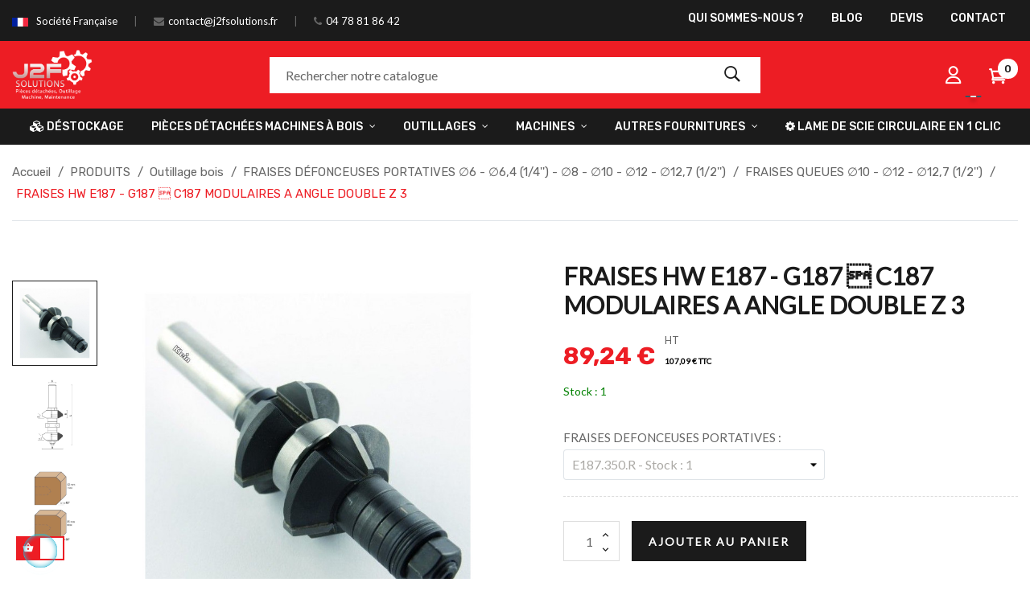

--- FILE ---
content_type: text/html; charset=utf-8
request_url: https://www.j2fsolutions.fr/fraises-queues-10-12-127-12-/6199-fraises-hw-e187-g187-c187-modulaires-a-angle-double-z-3.html
body_size: 34427
content:
<!doctype html>
<html lang="fr-FR"  class="default" >

  <head>
    
      
  <meta charset="utf-8">


  <meta http-equiv="x-ua-compatible" content="ie=edge">


<!-- Balisage JSON-LD généré par l'outil d'aide au balisage de données
structurées de Google --> <script type="application/ld+json"> { "@context":
"http://schema.org", "@type": "LocalBusiness", "name": "J2F Solutions",
"image": "https://www.j2fsolutions.fr/img/logo-j2f-blanc2.png", "telephone":
"04 78 81 86 42", "email": "contact@j2fsolutions.fr", "address": { "@type":
"PostalAddress", "streetAddress": "12 Bis Impasse du Château Rouge",
"addressLocality": "Brignais", "addressCountry": "France", "postalCode":
"69530" } } </script>


  <title>FRAISES HW E187 - G187  C187 MODULAIRES A ANGLE DOUBLE Z  3</title>
  
    
  
  <meta name="description" content="@1= 45°, (Hauteur de 0 a 42 mm)
@2= 30°, (Hauteur de 0 a 35 mm)
Les Fraises Klein pour défonceuses portatives sont des produits de haute qualité. Elles permettent de satisfaire les applications les plus critiques requises par le marché. Pour maintenir le haut niveau de qualité atteint dans le temps, nos départements de production ont toujours été équipés avec les dernières technologies et les machines de dernière génération. Combinées avec l&#039;attention continue pour le choix des matières premières,ceci permet aux fraises Klein d&#039;être au TOP du marché pour leur performance , leur précision et leur durée de coupe, assurant ainsi d&#039;excellents résultats.
">
  <meta name="keywords" content="">
        <link rel="canonical" href="https://www.j2fsolutions.fr/fraises-queues-10-12-127-12-/6199-fraises-hw-e187-g187-c187-modulaires-a-angle-double-z-3.html">
    
      
  
  
    <script type="application/ld+json">
  {
    "@context": "https://schema.org",
    "@type": "Organization",
    "name" : "J2F SOLUTIONS",
    "url" : "https://www.j2fsolutions.fr/",
    "logo": {
      "@type": "ImageObject",
      "url":"https://www.j2fsolutions.fr/img/logo-1668444565.jpg"
    }
  }
</script>

<script type="application/ld+json">
  {
    "@context": "https://schema.org",
    "@type": "WebPage",
    "isPartOf": {
      "@type": "WebSite",
      "url":  "https://www.j2fsolutions.fr/",
      "name": "J2F SOLUTIONS"
    },
    "name": "FRAISES HW E187 - G187  C187 MODULAIRES A ANGLE DOUBLE Z  3",
    "url":  "https://www.j2fsolutions.fr/fraises-queues-10-12-127-12-/6199-fraises-hw-e187-g187-c187-modulaires-a-angle-double-z-3.html"
  }
</script>


  <script type="application/ld+json">
    {
      "@context": "https://schema.org",
      "@type": "BreadcrumbList",
      "itemListElement": [
                      {
              "@type": "ListItem",
              "position": 1,
              "name": "Accueil",
              "item": "https://www.j2fsolutions.fr/"
              },                        {
              "@type": "ListItem",
              "position": 2,
              "name": "PRODUITS",
              "item": "https://www.j2fsolutions.fr/12-produits"
              },                        {
              "@type": "ListItem",
              "position": 3,
              "name": "Outillage bois",
              "item": "https://www.j2fsolutions.fr/13-outillage-bois"
              },                        {
              "@type": "ListItem",
              "position": 4,
              "name": "FRAISES DÉFONCEUSES PORTATIVES ∅6 - ∅6,4 (1/4&#039;&#039;) - ∅8 - ∅10 - ∅12 - ∅12,7 (1/2&#039;&#039;)",
              "item": "https://www.j2fsolutions.fr/88-fraises-defonceuses-portatives"
              },                        {
              "@type": "ListItem",
              "position": 5,
              "name": "FRAISES QUEUES ∅10 - ∅12 - ∅12,7 (1/2&#039;&#039;)",
              "item": "https://www.j2fsolutions.fr/224-fraises-queues-10-12-127-12-"
              },                        {
              "@type": "ListItem",
              "position": 6,
              "name": "FRAISES HW E187 - G187  C187 MODULAIRES A ANGLE DOUBLE Z  3",
              "item": "https://www.j2fsolutions.fr/fraises-queues-10-12-127-12-/6199-fraises-hw-e187-g187-c187-modulaires-a-angle-double-z-3.html"
              }            ]
          }
  </script>
  
  
  
  <script type="application/ld+json">
  {
    "@context": "https://schema.org/",
    "@type": "Product",
    "name": "FRAISES HW E187 - G187  C187 MODULAIRES A ANGLE DOUBLE Z  3",
    "description": "@1= 45°, (Hauteur de 0 a 42 mm) @2= 30°, (Hauteur de 0 a 35 mm) Les Fraises Klein pour défonceuses portatives sont des produits de haute qualité. Elles permettent de satisfaire les applications les plus critiques requises par le marché. Pour maintenir le haut niveau de qualité atteint dans le temps, nos départements de production ont toujours été équipés avec les dernières technologies et les machines de dernière génération. Combinées avec l&#039;attention continue pour le choix des matières premières,ceci permet aux fraises Klein d&#039;être au TOP du marché pour leur performance , leur précision et leur durée de coupe, assurant ainsi d&#039;excellents résultats. ",
    "category": "FRAISES QUEUES ∅10 - ∅12 - ∅12,7 (1/2&#039;&#039;)",
    "image" :"https://www.j2fsolutions.fr/2208-home_default/fraises-hw-e187-g187-c187-modulaires-a-angle-double-z-3.jpg",    "sku": "C187-E187-G187",
    "mpn": "C187-E187-G187",
        "brand": {
      "@type": "Thing",
      "name": "J2F SOLUTIONS"
    },                        "offers": {
            "@type": "Offer",
            "priceCurrency": "EUR",
            "name": "FRAISES HW E187 - G187  C187 MODULAIRES A ANGLE DOUBLE Z  3",
            "price": "89.24",
            "url": "https://www.j2fsolutions.fr/fraises-queues-10-12-127-12-/6199-4195-fraises-hw-e187-g187-c187-modulaires-a-angle-double-z-3.html#/4069-fraises_defonceuses_portatives-e187350r",
            "priceValidUntil": "2026-02-09",
                          "image": ["https://www.j2fsolutions.fr/2208-large_default/fraises-hw-e187-g187-c187-modulaires-a-angle-double-z-3.jpg","https://www.j2fsolutions.fr/2209-large_default/fraises-hw-e187-g187-c187-modulaires-a-angle-double-z-3.jpg","https://www.j2fsolutions.fr/2210-large_default/fraises-hw-e187-g187-c187-modulaires-a-angle-double-z-3.jpg"],
                        "sku": "C187-E187-G187",
            "mpn": "C187-E187-G187",
                                                "availability": "https://schema.org/InStock",
            "seller": {
              "@type": "Organization",
              "name": "J2F SOLUTIONS"
            }
          }
                }
</script>

  
  
    
  

  
    <meta property="og:title" content="FRAISES HW E187 - G187  C187 MODULAIRES A ANGLE DOUBLE Z  3" />
    <meta property="og:description" content="@1= 45°, (Hauteur de 0 a 42 mm)
@2= 30°, (Hauteur de 0 a 35 mm)
Les Fraises Klein pour défonceuses portatives sont des produits de haute qualité. Elles permettent de satisfaire les applications les plus critiques requises par le marché. Pour maintenir le haut niveau de qualité atteint dans le temps, nos départements de production ont toujours été équipés avec les dernières technologies et les machines de dernière génération. Combinées avec l&#039;attention continue pour le choix des matières premières,ceci permet aux fraises Klein d&#039;être au TOP du marché pour leur performance , leur précision et leur durée de coupe, assurant ainsi d&#039;excellents résultats.
" />
    <meta property="og:url" content="https://www.j2fsolutions.fr/fraises-queues-10-12-127-12-/6199-fraises-hw-e187-g187-c187-modulaires-a-angle-double-z-3.html" />
    <meta property="og:site_name" content="J2F SOLUTIONS" />
        



  <meta name="viewport" content="width=device-width, initial-scale=1">



  <link rel="icon" type="image/vnd.microsoft.icon" href="https://www.j2fsolutions.fr/img/favicon.ico?1668528086">
  <link rel="shortcut icon" type="image/x-icon" href="https://www.j2fsolutions.fr/img/favicon.ico?1668528086">


  

    <link rel="stylesheet" href="https://www.j2fsolutions.fr/themes/at_dimita/assets/cache/theme-4477e3243.css" type="text/css" media="all">



    


  

  <script type="text/javascript">
        var Chronopost = {"ajax_endpoint":"https:\/\/www.j2fsolutions.fr\/module\/chronopost\/ajax?ajax=1"};
        var LEO_COOKIE_THEME = "AT_DIMITA_PANEL_CONFIG";
        var add_cart_error = "An error occurred while processing your request. Please try again";
        var ajaxsearch = "1";
        var enable_dropdown_defaultcart = 1;
        var enable_flycart_effect = 1;
        var enable_notification = 1;
        var height_cart_item = "135";
        var leo_push = 0;
        var leo_search_url = "https:\/\/www.j2fsolutions.fr\/module\/leoproductsearch\/productsearch";
        var leo_token = "a9bb80823d4e53e37caac9ed6c8e942c";
        var leoproductsearch_static_token = "a9bb80823d4e53e37caac9ed6c8e942c";
        var leoproductsearch_token = "06f92f0d7028bda04bac300ea72df245";
        var lf_is_gen_rtl = false;
        var lps_show_product_img = "1";
        var lps_show_product_price = "1";
        var lql_ajax_url = "https:\/\/www.j2fsolutions.fr\/module\/leoquicklogin\/leocustomer";
        var lql_is_gen_rtl = false;
        var lql_module_dir = "\/modules\/leoquicklogin\/";
        var lql_myaccount_url = "https:\/\/www.j2fsolutions.fr\/mon-compte";
        var lql_redirect = "";
        var number_cartitem_display = 3;
        var numpro_display = "100";
        var prestashop = {"cart":{"products":[],"totals":{"total":{"type":"total","label":"Total","amount":0,"value":"0,00\u00a0\u20ac"},"total_including_tax":{"type":"total","label":"Total TTC","amount":0,"value":"0,00\u00a0\u20ac"},"total_excluding_tax":{"type":"total","label":"Total HT :","amount":0,"value":"0,00\u00a0\u20ac"}},"subtotals":{"products":{"type":"products","label":"Sous-total","amount":0,"value":"0,00\u00a0\u20ac"},"discounts":null,"shipping":{"type":"shipping","label":"Livraison","amount":0,"value":""},"tax":{"type":"tax","label":"Taxes","amount":0,"value":"0,00\u00a0\u20ac"}},"products_count":0,"summary_string":"0 articles","vouchers":{"allowed":1,"added":[]},"discounts":[],"minimalPurchase":1,"minimalPurchaseRequired":"Un montant total de 1,00\u00a0\u20ac HT minimum est requis pour valider votre commande. Le montant actuel de votre commande est de 0,00\u00a0\u20ac HT."},"currency":{"id":1,"name":"Euro","iso_code":"EUR","iso_code_num":"978","sign":"\u20ac"},"customer":{"lastname":null,"firstname":null,"email":null,"birthday":null,"newsletter":null,"newsletter_date_add":null,"optin":null,"website":null,"company":null,"siret":null,"ape":null,"is_logged":false,"gender":{"type":null,"name":null},"addresses":[]},"language":{"name":"Fran\u00e7ais (French)","iso_code":"fr","locale":"fr-FR","language_code":"fr","is_rtl":"0","date_format_lite":"d\/m\/Y","date_format_full":"d\/m\/Y H:i:s","id":1},"page":{"title":"","canonical":"https:\/\/www.j2fsolutions.fr\/fraises-queues-10-12-127-12-\/6199-fraises-hw-e187-g187-c187-modulaires-a-angle-double-z-3.html","meta":{"title":"FRAISES HW E187 - G187 \u0096 C187 MODULAIRES A ANGLE DOUBLE Z  3","description":"@1= 45\u00b0, (Hauteur de 0 a 42 mm)\n@2= 30\u00b0, (Hauteur de 0 a 35 mm)\nLes\u00a0Fraises Klein\u00a0pour d\u00e9fonceuses portatives sont des produits de haute qualit\u00e9. Elles permettent de satisfaire les applications les plus critiques requises par le march\u00e9. Pour maintenir le\u00a0haut niveau de qualit\u00e9\u00a0atteint dans le temps, nos d\u00e9partements de production ont toujours \u00e9t\u00e9 \u00e9quip\u00e9s avec les derni\u00e8res\u00a0technologies et les machines\u00a0de derni\u00e8re g\u00e9n\u00e9ration. Combin\u00e9es avec l'attention continue pour le choix des mati\u00e8res premi\u00e8res,ceci permet aux fraises Klein d'\u00eatre au TOP du march\u00e9 pour leur\u00a0performance\u00a0,\u00a0leur pr\u00e9cision\u00a0et\u00a0leur dur\u00e9e\u00a0de coupe, assurant ainsi d'excellents r\u00e9sultats.\n","keywords":"","robots":"index"},"page_name":"product","body_classes":{"lang-fr":true,"lang-rtl":false,"country-FR":true,"currency-EUR":true,"layout-full-width":true,"page-product":true,"tax-display-enabled":true,"product-id-6199":true,"product-FRAISES HW E187 - G187 \u0096 C187 MODULAIRES A ANGLE DOUBLE Z  3":true,"product-id-category-224":true,"product-id-manufacturer-0":true,"product-id-supplier-0":true,"product-available-for-order":true},"admin_notifications":[]},"shop":{"name":"J2F SOLUTIONS","logo":"https:\/\/www.j2fsolutions.fr\/img\/logo-1668444565.jpg","stores_icon":"https:\/\/www.j2fsolutions.fr\/img\/logo_stores.png","favicon":"https:\/\/www.j2fsolutions.fr\/img\/favicon.ico"},"urls":{"base_url":"https:\/\/www.j2fsolutions.fr\/","current_url":"https:\/\/www.j2fsolutions.fr\/fraises-queues-10-12-127-12-\/6199-fraises-hw-e187-g187-c187-modulaires-a-angle-double-z-3.html","shop_domain_url":"https:\/\/www.j2fsolutions.fr","img_ps_url":"https:\/\/www.j2fsolutions.fr\/img\/","img_cat_url":"https:\/\/www.j2fsolutions.fr\/img\/c\/","img_lang_url":"https:\/\/www.j2fsolutions.fr\/img\/l\/","img_prod_url":"https:\/\/www.j2fsolutions.fr\/img\/p\/","img_manu_url":"https:\/\/www.j2fsolutions.fr\/img\/m\/","img_sup_url":"https:\/\/www.j2fsolutions.fr\/img\/su\/","img_ship_url":"https:\/\/www.j2fsolutions.fr\/img\/s\/","img_store_url":"https:\/\/www.j2fsolutions.fr\/img\/st\/","img_col_url":"https:\/\/www.j2fsolutions.fr\/img\/co\/","img_url":"https:\/\/www.j2fsolutions.fr\/themes\/at_dimita\/assets\/img\/","css_url":"https:\/\/www.j2fsolutions.fr\/themes\/at_dimita\/assets\/css\/","js_url":"https:\/\/www.j2fsolutions.fr\/themes\/at_dimita\/assets\/js\/","pic_url":"https:\/\/www.j2fsolutions.fr\/upload\/","pages":{"address":"https:\/\/www.j2fsolutions.fr\/adresse","addresses":"https:\/\/www.j2fsolutions.fr\/adresses","authentication":"https:\/\/www.j2fsolutions.fr\/connexion","cart":"https:\/\/www.j2fsolutions.fr\/panier","category":"https:\/\/www.j2fsolutions.fr\/index.php?controller=category","cms":"https:\/\/www.j2fsolutions.fr\/index.php?controller=cms","contact":"https:\/\/www.j2fsolutions.fr\/nous-contacter","discount":"https:\/\/www.j2fsolutions.fr\/reduction","guest_tracking":"https:\/\/www.j2fsolutions.fr\/suivi-commande-invite","history":"https:\/\/www.j2fsolutions.fr\/historique-commandes","identity":"https:\/\/www.j2fsolutions.fr\/identite","index":"https:\/\/www.j2fsolutions.fr\/","my_account":"https:\/\/www.j2fsolutions.fr\/mon-compte","order_confirmation":"https:\/\/www.j2fsolutions.fr\/confirmation-commande","order_detail":"https:\/\/www.j2fsolutions.fr\/index.php?controller=order-detail","order_follow":"https:\/\/www.j2fsolutions.fr\/suivi-commande","order":"https:\/\/www.j2fsolutions.fr\/commande","order_return":"https:\/\/www.j2fsolutions.fr\/index.php?controller=order-return","order_slip":"https:\/\/www.j2fsolutions.fr\/avoirs","pagenotfound":"https:\/\/www.j2fsolutions.fr\/page-introuvable","password":"https:\/\/www.j2fsolutions.fr\/recuperation-mot-de-passe","pdf_invoice":"https:\/\/www.j2fsolutions.fr\/index.php?controller=pdf-invoice","pdf_order_return":"https:\/\/www.j2fsolutions.fr\/index.php?controller=pdf-order-return","pdf_order_slip":"https:\/\/www.j2fsolutions.fr\/index.php?controller=pdf-order-slip","prices_drop":"https:\/\/www.j2fsolutions.fr\/promotions","product":"https:\/\/www.j2fsolutions.fr\/index.php?controller=product","search":"https:\/\/www.j2fsolutions.fr\/recherche","sitemap":"https:\/\/www.j2fsolutions.fr\/plan-site","stores":"https:\/\/www.j2fsolutions.fr\/magasins","supplier":"https:\/\/www.j2fsolutions.fr\/fournisseur","register":"https:\/\/www.j2fsolutions.fr\/connexion?create_account=1","order_login":"https:\/\/www.j2fsolutions.fr\/commande?login=1"},"alternative_langs":[],"theme_assets":"\/themes\/at_dimita\/assets\/","actions":{"logout":"https:\/\/www.j2fsolutions.fr\/?mylogout="},"no_picture_image":{"bySize":{"small_default":{"url":"https:\/\/www.j2fsolutions.fr\/img\/p\/fr-default-small_default.jpg","width":98,"height":98},"cart_default":{"url":"https:\/\/www.j2fsolutions.fr\/img\/p\/fr-default-cart_default.jpg","width":135,"height":135},"medium_default":{"url":"https:\/\/www.j2fsolutions.fr\/img\/p\/fr-default-medium_default.jpg","width":240,"height":240},"home_default":{"url":"https:\/\/www.j2fsolutions.fr\/img\/p\/fr-default-home_default.jpg","width":720,"height":720},"large_default":{"url":"https:\/\/www.j2fsolutions.fr\/img\/p\/fr-default-large_default.jpg","width":720,"height":720}},"small":{"url":"https:\/\/www.j2fsolutions.fr\/img\/p\/fr-default-small_default.jpg","width":98,"height":98},"medium":{"url":"https:\/\/www.j2fsolutions.fr\/img\/p\/fr-default-medium_default.jpg","width":240,"height":240},"large":{"url":"https:\/\/www.j2fsolutions.fr\/img\/p\/fr-default-large_default.jpg","width":720,"height":720},"legend":""}},"configuration":{"display_taxes_label":true,"display_prices_tax_incl":false,"is_catalog":false,"show_prices":true,"opt_in":{"partner":false},"quantity_discount":{"type":"discount","label":"Remise sur prix unitaire"},"voucher_enabled":1,"return_enabled":0},"field_required":[],"breadcrumb":{"links":[{"title":"Accueil","url":"https:\/\/www.j2fsolutions.fr\/"},{"title":"PRODUITS","url":"https:\/\/www.j2fsolutions.fr\/12-produits"},{"title":"Outillage bois","url":"https:\/\/www.j2fsolutions.fr\/13-outillage-bois"},{"title":"FRAISES D\u00c9FONCEUSES PORTATIVES \u22056 - \u22056,4 (1\/4'') - \u22058 - \u220510 - \u220512 - \u220512,7 (1\/2'')","url":"https:\/\/www.j2fsolutions.fr\/88-fraises-defonceuses-portatives"},{"title":"FRAISES QUEUES \u220510 - \u220512 - \u220512,7 (1\/2'')","url":"https:\/\/www.j2fsolutions.fr\/224-fraises-queues-10-12-127-12-"},{"title":"FRAISES HW E187 - G187 \u0096 C187 MODULAIRES A ANGLE DOUBLE Z  3","url":"https:\/\/www.j2fsolutions.fr\/fraises-queues-10-12-127-12-\/6199-fraises-hw-e187-g187-c187-modulaires-a-angle-double-z-3.html"}],"count":6},"link":{"protocol_link":"https:\/\/","protocol_content":"https:\/\/"},"time":1769319209,"static_token":"a9bb80823d4e53e37caac9ed6c8e942c","token":"06f92f0d7028bda04bac300ea72df245","debug":false};
        var psemailsubscription_subscription = "https:\/\/www.j2fsolutions.fr\/module\/ps_emailsubscription\/subscription";
        var psr_icon_color = "#F19D76";
        var show_popup = 0;
        var text_no_product = "Don't have products";
        var text_results_count = "results";
        var type_dropdown_defaultcart = "dropdown";
        var type_flycart_effect = "fade";
        var url_leoproductattribute = "https:\/\/www.j2fsolutions.fr\/module\/leofeature\/LeoProductAttribute";
        var width_cart_item = "265";
      </script>
<script type="text/javascript">
	var choosefile_text = "Choisir un fichier";
	var turnoff_popup_text = "Ne pas afficher ce popup à nouveau";

	var size_item_quickview = 144;
	var style_scroll_quickview = 'horizontal';
	
	var size_item_page = 144;
	var style_scroll_page = 'horizontal';
	
	var size_item_quickview_attr = 144;	
	var style_scroll_quickview_attr = 'horizontal';
	
	var size_item_popup = 190;
	var style_scroll_popup = 'vertical';
</script>


  <!-- @file modules\appagebuilder\views\templates\hook\header -->

<script>
	/**
	 * List functions will run when document.ready()
	 */
	var ap_list_functions = [];
	/**
	 * List functions will run when window.load()
	 */
	var ap_list_functions_loaded = [];

	/**
	 * List functions will run when document.ready() for theme
	 */

	var products_list_functions = [];
</script>


<script type='text/javascript'>
	var leoOption = {
		category_qty:1,
		product_list_image:1,
		product_one_img:1,
		productCdown: 0,
		productColor: 0,
		homeWidth: 720,
		homeheight: 720,
	}

	ap_list_functions.push(function(){
		if (typeof $.LeoCustomAjax !== "undefined" && $.isFunction($.LeoCustomAjax)) {
			var leoCustomAjax = new $.LeoCustomAjax();
			leoCustomAjax.processAjax();
		}
	});
</script>
<script type="text/javascript">
	
	var FancyboxI18nClose = "Fermer";
	var FancyboxI18nNext = "Prochain";
	var FancyboxI18nPrev = "précédent";
	var current_link = "http://www.j2fsolutions.fr/";		
	var currentURL = window.location;
	currentURL = String(currentURL);
	currentURL = currentURL.replace("https://","").replace("http://","").replace("www.","").replace( /#\w*/, "" );
	current_link = current_link.replace("https://","").replace("http://","").replace("www.","");
	var text_warning_select_txt = "S'il vous plaît sélectionner un pour supprimer?";
	var text_confirm_remove_txt = "Etes-vous sûr de retirer de pied de page?";
	var close_bt_txt = "Fermer";
	var list_menu = [];
	var list_menu_tmp = {};
	var list_tab = [];
	var isHomeMenu = 0;
	
</script>
<link href="//fonts.googleapis.com/css?family=Open+Sans:600,400,400i|Oswald:700" rel="stylesheet" type="text/css" media="all">

 
<script type="text/javascript">
    var agSiteId="7798";
</script>
<script src="https://www.societe-des-avis-garantis.fr/wp-content/plugins/ag-core/widgets/JsWidget.js" type="text/javascript"></script>


<style>
    #steavisgarantisFooterVerif {
display:none;
}
.agJsWidget {
    bottom: 60px !important;
    display:none;
}

#sag_b_cocarde {
  display: none;
}
</style>
<script async src="https://www.googletagmanager.com/gtag/js?id=G-H1JF5RNND7"></script>
<script>
  window.dataLayer = window.dataLayer || [];
  function gtag(){dataLayer.push(arguments);}
  gtag('js', new Date());
  gtag(
    'config',
    'G-H1JF5RNND7',
    {
      'debug_mode':false
      , 'anonymize_ip': true                }
  );
</script>






    
  <meta property="og:type" content="product">
      <meta property="og:image" content="https://www.j2fsolutions.fr/2208-large_default/fraises-hw-e187-g187-c187-modulaires-a-angle-double-z-3.jpg">
  
      <meta property="product:pretax_price:amount" content="89.24">
    <meta property="product:pretax_price:currency" content="EUR">
    <meta property="product:price:amount" content="89.24">
    <meta property="product:price:currency" content="EUR">
    
  </head>

  <body id="product" class="lang-fr country-fr currency-eur layout-full-width page-product tax-display-enabled product-id-6199 product-fraises-hw-e187-g187-c187-modulaires-a-angle-double-z-3 product-id-category-224 product-id-manufacturer-0 product-id-supplier-0 product-available-for-order fullwidth keep-header">

    
      
    

    <div id="page-preloader">
			<div class="page-loading">
				<div class="dot"></div>
				<div class="dot"></div>
				<div class="dot"></div>
				<div class="dot"></div>
				<div class="dot"></div>
			</div>
		</div>

    <main id="page">
      
              
      <header id="header">
        <div class="header-container">
          
            
  <div class="header-banner">
          <div class="container">
              <div class="inner"></div>
          </div>
        </div>



  <nav class="header-nav">
    <div class="topnav">
              <div class="inner"><!-- @file modules\appagebuilder\views\templates\hook\ApRow -->
<div class="wrapper"
            style="background: #1b1b1b no-repeat"
                        >

<div class="container">
    <div        class="row ApRow  has-bg bg-fullwidth-container"
                            style=""                >
                                            <!-- @file modules\appagebuilder\views\templates\hook\ApColumn -->
<div    class="col-xl-6 col-lg-6 col-md-6 col-sm-6 col-xs-12 col-sp-12 hidden-xs-down ApColumn "
	    >
                    <!-- @file modules\appagebuilder\views\templates\hook\ApGeneral -->
<div     class="block topnav-left ApRawHtml">
	                    <div class="email"><label><img class="icon-haut" src="/themes/at_dimita/assets/img/modules/appagebuilder/images/icon-fr.png"> </label> <a href="#" title=""> Société Française</a></div><div class="email"><label><i class="fa fa-envelope" aria-hidden="true"></i> </label> <a href="mailto:contact@j2fsolutions.fr"> contact@j2fsolutions.fr</a></div><div class="location"><label><i class="fa fa-phone" aria-hidden="true"></i> </label> <a href="tel:0478818642"> 04 78 81 86 42</a></div>    	</div>
    </div><!-- @file modules\appagebuilder\views\templates\hook\ApColumn -->
<div    class="col-xl-6 col-lg-6 col-md-6 col-sm-6 col-xs-12 col-sp-12 topnav-right ApColumn "
	    >
                    <!-- @file modules\appagebuilder\views\templates\hook\ApSlideShow -->
<div id="memgamenu-form_3201438731199233" class="ApMegamenu">
			    
                <nav data-megamenu-id="3201438731199233" class="leo-megamenu cavas_menu navbar navbar-default enable-canvas " role="navigation">
                            <!-- Brand and toggle get grouped for better mobile display -->
                            <div class="navbar-header">
                                    <button type="button" class="navbar-toggler hidden-lg-up" data-toggle="collapse" data-target=".megamenu-off-canvas-3201438731199233">
                                            <span class="sr-only">Basculer la navigation</span>
                                            &#9776;
                                            <!--
                                            <span class="icon-bar"></span>
                                            <span class="icon-bar"></span>
                                            <span class="icon-bar"></span>
                                            -->
                                    </button>
                            </div>
                            <!-- Collect the nav links, forms, and other content for toggling -->
                                                        <div class="leo-top-menu collapse navbar-toggleable-md megamenu-off-canvas megamenu-off-canvas-3201438731199233"><ul class="nav navbar-nav megamenu horizontal">    <li data-menu-type="cms" class="nav-item  " >
        <a class="nav-link has-category" href="https://www.j2fsolutions.fr/content/4-a-propos" target="_self">
                            
                            <span class="menu-title">Qui sommes-nous ?</span>
                                                        </a>
    </li>
    <li data-menu-type="url" class="nav-item  " >
        <a class="nav-link has-category" href="https://www.j2fsolutions.fr/blog.html" target="_self">
                            
                            <span class="menu-title">Blog</span>
                                                        </a>
    </li>
    <li data-menu-type="url" class="nav-item  " >
        <a class="nav-link has-category" href="https://www.j2fsolutions.fr/contact/demande-de-devis" target="_self">
                            
                            <span class="menu-title">Devis</span>
                                                        </a>
    </li>
    <li data-menu-type="controller" class="nav-item  " >
        <a class="nav-link has-category" href="https://www.j2fsolutions.fr/nous-contacter" target="_self">
                            
                            <span class="menu-title">Contact</span>
                                                        </a>
    </li>
</ul></div>
            </nav>
<script type="text/javascript">
	list_menu_tmp.id = '3201438731199233';
	list_menu_tmp.type = 'horizontal';
	list_menu_tmp.show_cavas =1;
	list_menu_tmp.list_tab = list_tab;
	list_menu.push(list_menu_tmp);
	list_menu_tmp = {};	
	list_tab = {};
</script>
    
	</div>

    </div>            </div>
</div>
</div>
        
	<script>
		ap_list_functions.push(function(){
			$.stellar({horizontalScrolling:false}); 
		});
	</script>
    
    </div>
          </div>
    <div class="bottomnav">
              <div class="inner"></div>
          </div>
  </nav>



  <div class="header-top">
          <div class="inner"><!-- @file modules\appagebuilder\views\templates\hook\ApRow -->
<div class="wrapper"
            style="background: #ed1d24 no-repeat"
                        >

<div class="container">
    <div        class="row style-1 box-header-top hide-bar ApRow  has-bg bg-fullwidth-container"
                            style=""                >
                                            <!-- @file modules\appagebuilder\views\templates\hook\ApColumn -->
<div    class="col-xl-3 col-lg-3 col-md-9 col-sm-8 col-xs-6 col-sp-5 col-logo ApColumn "
	    >
                    <!-- @file modules\appagebuilder\views\templates\hook\ApGenCode -->

	<!--<a href="https://www.j2fsolutions.fr/">     <img class="img-fluid" src="/themes/at_dimita/assets/img/logo-white.png" alt="J2F SOLUTIONS Outillage et pièces détachées "/></a>--><a href="/">     <img class="img-fluid logo" src="/img/logo-j2f-blanc2.png" alt="J2F SOLUTIONS Outillage et pièces détachées"/></a>

    </div><!-- @file modules\appagebuilder\views\templates\hook\ApColumn -->
<div    class="col-xl-6 col-lg-6 col-md-1 col-sm-1 col-xs-2 col-sp-2 col-search ApColumn "
	    >
                    <!-- @file modules\appagebuilder\views\templates\hook\ApModule -->


<div id="leo_search_block_top" class="search-widget block exclusive">
	<a id="click_show_search" href="javascript:void(0)" data-toggle="dropdown" class="float-xs-right popup-title">
		<i class="pe-7s-search"></i>
	 </a>
	<form method="get" action="https://www.j2fsolutions.fr/index.php?controller=productsearch" id="leosearchtopbox" data-label-suggestion="Suggestion" data-search-for="Search for" data-in-category="in category" data-products-for="Products For" data-label-products="Products" data-view-all="View all">
		<input type="hidden" name="fc" value="module" />
		<input type="hidden" name="module" value="leoproductsearch" />
		<input type="hidden" name="controller" value="productsearch" />
        <input type="hidden" name="leoproductsearch_static_token" value="a9bb80823d4e53e37caac9ed6c8e942c"/>
		<div class="block_content clearfix leoproductsearch-content">		
			<div class="list-cate-wrapper"  style="display: none"  >
				<input id="leosearchtop-cate-id" name="cate" value="" type="hidden">
				<a href="#" id="dropdownListCateTop" class="select-title" rel="nofollow" data-toggle="dropdown" aria-haspopup="true" aria-expanded="false">
					<span>Toutes catégories</span>
					<i class="fa fa-angle-down"></i>
				</a>
				<div class="list-cate dropdown-menu" aria-labelledby="dropdownListCateTop">
					<a href="#" data-cate-id="" data-cate-name="Toutes catégories" class="cate-item active" >Toutes catégories</a>				
					<a href="#" data-cate-id="2" data-cate-name="Accueil" class="cate-item cate-level-1" >Accueil</a>
					
  <a href="#" data-cate-id="110" data-cate-name="PIECES DETACHEES MACHINES A BOIS" class="cate-item cate-level-2" >--PIECES DETACHEES MACHINES A BOIS</a>
  <a href="#" data-cate-id="111" data-cate-name="PIECES DETACHEES  &quot;SCM GROUP&quot;" class="cate-item cate-level-3" >---PIECES DETACHEES  &quot;SCM GROUP&quot;</a>
  <a href="#" data-cate-id="118" data-cate-name="PLAQUEUSES DE CHANTS" class="cate-item cate-level-4" >----PLAQUEUSES DE CHANTS</a>
  <a href="#" data-cate-id="119" data-cate-name="CENTRES D&#039;USINAGE" class="cate-item cate-level-4" >----CENTRES D&#039;USINAGE</a>
  <a href="#" data-cate-id="120" data-cate-name="SCIES A PANNEAUX HORIZONTALES" class="cate-item cate-level-4" >----SCIES A PANNEAUX HORIZONTALES</a>
  <a href="#" data-cate-id="121" data-cate-name="PONCEUSES LARGE BANDE" class="cate-item cate-level-4" >----PONCEUSES LARGE BANDE</a>
  <a href="#" data-cate-id="122" data-cate-name="MACHINES CLASSIQUES" class="cate-item cate-level-4" >----MACHINES CLASSIQUES</a>
  <a href="#" data-cate-id="123" data-cate-name="MOULURIERES - CORROYEUSES" class="cate-item cate-level-4" >----MOULURIERES - CORROYEUSES</a>
  <a href="#" data-cate-id="131" data-cate-name="PIECES DETACHEES &quot;MINIMAX&quot;" class="cate-item cate-level-3" >---PIECES DETACHEES &quot;MINIMAX&quot;</a>
  <a href="#" data-cate-id="117" data-cate-name="PIECES DETACHEES &quot;HOMAG&quot;" class="cate-item cate-level-3" >---PIECES DETACHEES &quot;HOMAG&quot;</a>
  <a href="#" data-cate-id="114" data-cate-name="PIECES DETACHEES &quot;BIESSE&quot;" class="cate-item cate-level-3" >---PIECES DETACHEES &quot;BIESSE&quot;</a>
  <a href="#" data-cate-id="113" data-cate-name="PIECES DETACHEES &quot;WEINIG&quot;" class="cate-item cate-level-3" >---PIECES DETACHEES &quot;WEINIG&quot;</a>
  <a href="#" data-cate-id="115" data-cate-name="PIECES DETACHEES &quot;HOLZ-HER&quot;" class="cate-item cate-level-3" >---PIECES DETACHEES &quot;HOLZ-HER&quot;</a>
  <a href="#" data-cate-id="116" data-cate-name="PIECES DETACHEES &quot;CASADEI&quot;" class="cate-item cate-level-3" >---PIECES DETACHEES &quot;CASADEI&quot;</a>
  <a href="#" data-cate-id="257" data-cate-name="PIECES DETACHEES &quot;CENTAURO&quot;" class="cate-item cate-level-3" >---PIECES DETACHEES &quot;CENTAURO&quot;</a>
  <a href="#" data-cate-id="130" data-cate-name="PIECES DETACHEES &quot;ALTENDORF&quot;" class="cate-item cate-level-3" >---PIECES DETACHEES &quot;ALTENDORF&quot;</a>
  <a href="#" data-cate-id="112" data-cate-name="PIECES DETACHEES &quot;PUTSCH MENICONI&quot;" class="cate-item cate-level-3" >---PIECES DETACHEES &quot;PUTSCH MENICONI&quot;</a>
  <a href="#" data-cate-id="210" data-cate-name="PIECES DETACHEES &quot;SICAR&quot;" class="cate-item cate-level-3" >---PIECES DETACHEES &quot;SICAR&quot;</a>
  <a href="#" data-cate-id="126" data-cate-name="	PIECES DETACHEES &quot;GRIGGIO&quot;" class="cate-item cate-level-3" >---	PIECES DETACHEES &quot;GRIGGIO&quot;</a>
  <a href="#" data-cate-id="208" data-cate-name="PIECES DETACHEES &quot;MIDA&quot;" class="cate-item cate-level-3" >---PIECES DETACHEES &quot;MIDA&quot;</a>
  <a href="#" data-cate-id="132" data-cate-name="PIÉCES DETACHÉES - LUREM&quot;" class="cate-item cate-level-3" >---PIÉCES DETACHÉES - LUREM&quot;</a>
  <a href="#" data-cate-id="270" data-cate-name="COMMUTATEURS ETOILE/TRIANGLE  MACHINES A BOIS" class="cate-item cate-level-3" >---COMMUTATEURS ETOILE/TRIANGLE  MACHINES A BOIS</a>
  <a href="#" data-cate-id="254" data-cate-name="VIS POUR CONTREFER" class="cate-item cate-level-3" >---VIS POUR CONTREFER</a>
  <a href="#" data-cate-id="152" data-cate-name="ROUE ET GALET D&#039;ENTRAINEMENT  CORROYEUSES - ENTRAINEURS " class="cate-item cate-level-3" >---ROUE ET GALET D&#039;ENTRAINEMENT  CORROYEUSES - ENTRAINEURS </a>
  <a href="#" data-cate-id="168" data-cate-name="PIECES DETACHEES SCIES A RUBAN" class="cate-item cate-level-3" >---PIECES DETACHEES SCIES A RUBAN</a>
  <a href="#" data-cate-id="255" data-cate-name="PALETTES ET FILTRES POUR POMPES A VIDE BECKER - RIETSCHLE - BUSCH - ORION ..." class="cate-item cate-level-3" >---PALETTES ET FILTRES POUR POMPES A VIDE BECKER - RIETSCHLE - BUSCH - ORION ...</a>
  <a href="#" data-cate-id="252" data-cate-name="PALETTES POMPES A VIDE BECKER - RIETSCHLE - BUSCH - ORION" class="cate-item cate-level-4" >----PALETTES POMPES A VIDE BECKER - RIETSCHLE - BUSCH - ORION</a>
  <a href="#" data-cate-id="256" data-cate-name="FILTRES POMPES A VIDE BECKER - RIETSCHLE - BUSCH - ORION ..." class="cate-item cate-level-4" >----FILTRES POMPES A VIDE BECKER - RIETSCHLE - BUSCH - ORION ...</a>
  <a href="#" data-cate-id="173" data-cate-name="POMPES A VIDE BECKER" class="cate-item cate-level-3" >---POMPES A VIDE BECKER</a>
  <a href="#" data-cate-id="153" data-cate-name="COMPTEURS  - VOLANTS - POIGNEES DEBRAYABLES - PROTECTIONS" class="cate-item cate-level-3" >---COMPTEURS  - VOLANTS - POIGNEES DEBRAYABLES - PROTECTIONS</a>
  <a href="#" data-cate-id="180" data-cate-name="VULCANISATION  TAPIS ENTRAINEMENT, ROULEAUX PONCEUSE ET DIVERS" class="cate-item cate-level-3" >---VULCANISATION  TAPIS ENTRAINEMENT, ROULEAUX PONCEUSE ET DIVERS</a>
  <a href="#" data-cate-id="12" data-cate-name="PRODUITS" class="cate-item cate-level-2" >--PRODUITS</a>
  <a href="#" data-cate-id="13" data-cate-name="Outillage bois" class="cate-item cate-level-3" >---Outillage bois</a>
  <a href="#" data-cate-id="90" data-cate-name="MANDRINS ET PINCES POUR CENTRES D’USINAGE CNC " class="cate-item cate-level-4" >----MANDRINS ET PINCES POUR CENTRES D’USINAGE CNC </a>
  <a href="#" data-cate-id="233" data-cate-name="PINCES DE SERRAGE POUR CÔNES" class="cate-item cate-level-5" >-----PINCES DE SERRAGE POUR CÔNES</a>
  <a href="#" data-cate-id="234" data-cate-name="ACCESSOIRES DE SERRAGE - ECROUS - CLEFS - NETTOYAGE" class="cate-item cate-level-5" >-----ACCESSOIRES DE SERRAGE - ECROUS - CLEFS - NETTOYAGE</a>
  <a href="#" data-cate-id="82" data-cate-name="FRAISES POUR CENTRES D’USINAGE CNC" class="cate-item cate-level-4" >----FRAISES POUR CENTRES D’USINAGE CNC</a>
  <a href="#" data-cate-id="217" data-cate-name="FRAISES DIAMANTS  (PKD) Diamant Polycristallin." class="cate-item cate-level-5" >-----FRAISES DIAMANTS  (PKD) Diamant Polycristallin.</a>
  <a href="#" data-cate-id="268" data-cate-name="FRAISES HW AVEC TRAITEMENT DLC (Diamond Like Carbon)" class="cate-item cate-level-5" >-----FRAISES HW AVEC TRAITEMENT DLC (Diamond Like Carbon)</a>
  <a href="#" data-cate-id="218" data-cate-name="FRAISES HW ET HSS POUR CENTRE D&#039;USINAGE" class="cate-item cate-level-5" >-----FRAISES HW ET HSS POUR CENTRE D&#039;USINAGE</a>
  <a href="#" data-cate-id="219" data-cate-name="FRAISES A PLAQUETTES POUR CENTRE D&#039;USINAGE" class="cate-item cate-level-5" >-----FRAISES A PLAQUETTES POUR CENTRE D&#039;USINAGE</a>
  <a href="#" data-cate-id="22" data-cate-name="MÈCHES ET MANDRINS POUR PERCEUSES" class="cate-item cate-level-4" >----MÈCHES ET MANDRINS POUR PERCEUSES</a>
  <a href="#" data-cate-id="229" data-cate-name="MECHES HW POUR TROUS BORGNES" class="cate-item cate-level-5" >-----MECHES HW POUR TROUS BORGNES</a>
  <a href="#" data-cate-id="230" data-cate-name="MECHES HW POUR TROUS PASSANTS" class="cate-item cate-level-5" >-----MECHES HW POUR TROUS PASSANTS</a>
  <a href="#" data-cate-id="231" data-cate-name="MECHES DE PERCAGE DIAMANTS ET AVEC TRAITEMENT DLC" class="cate-item cate-level-5" >-----MECHES DE PERCAGE DIAMANTS ET AVEC TRAITEMENT DLC</a>
  <a href="#" data-cate-id="232" data-cate-name="MANDRINS POUR TÊTES DE PERCAGE" class="cate-item cate-level-5" >-----MANDRINS POUR TÊTES DE PERCAGE</a>
  <a href="#" data-cate-id="23" data-cate-name="MECHES POUR MORTAISEUSES ET PERCEUSES " class="cate-item cate-level-4" >----MECHES POUR MORTAISEUSES ET PERCEUSES </a>
  <a href="#" data-cate-id="84" data-cate-name="FRAISES DEFONCEUSES PORTATIVES A PLAQUETTES INTERCHANGEABLES" class="cate-item cate-level-4" >----FRAISES DEFONCEUSES PORTATIVES A PLAQUETTES INTERCHANGEABLES</a>
  <a href="#" data-cate-id="88" data-cate-name="FRAISES DÉFONCEUSES PORTATIVES ∅6 - ∅6,4 (1/4&#039;&#039;) - ∅8 - ∅10 - ∅12 - ∅12,7 (1/2&#039;&#039;)" class="cate-item cate-level-4" >----FRAISES DÉFONCEUSES PORTATIVES ∅6 - ∅6,4 (1/4&#039;&#039;) - ∅8 - ∅10 - ∅12 - ∅12,7 (1/2&#039;&#039;)</a>
  <a href="#" data-cate-id="223" data-cate-name="FRAISES QUEUES ∅6 - ∅6,4 (1/4&#039;&#039;) - ∅8" class="cate-item cate-level-5" >-----FRAISES QUEUES ∅6 - ∅6,4 (1/4&#039;&#039;) - ∅8</a>
  <a href="#" data-cate-id="224" data-cate-name="FRAISES QUEUES ∅10 - ∅12 - ∅12,7 (1/2&#039;&#039;)" class="cate-item cate-level-5" >-----FRAISES QUEUES ∅10 - ∅12 - ∅12,7 (1/2&#039;&#039;)</a>
  <a href="#" data-cate-id="225" data-cate-name="FRAISES DIAMANTS QUEUES DE  ∅6 - ∅8" class="cate-item cate-level-5" >-----FRAISES DIAMANTS QUEUES DE  ∅6 - ∅8</a>
  <a href="#" data-cate-id="89" data-cate-name="FRAISE DEFONCEUSE -ELU – SCHEER – FESTOOL - VERSOFIX" class="cate-item cate-level-4" >----FRAISE DEFONCEUSE -ELU – SCHEER – FESTOOL - VERSOFIX</a>
  <a href="#" data-cate-id="29" data-cate-name="LAME DE SCIE CIRCULAIRE BOIS - PANNEAUX - MARQUE KLEIN" class="cate-item cate-level-4" >----LAME DE SCIE CIRCULAIRE BOIS - PANNEAUX - MARQUE KLEIN</a>
  <a href="#" data-cate-id="28" data-cate-name="COUTEAUX DEGAU/RABOT -PLAQUETTES REVERSIBLES " class="cate-item cate-level-4" >----COUTEAUX DEGAU/RABOT -PLAQUETTES REVERSIBLES </a>
  <a href="#" data-cate-id="226" data-cate-name="PLAQUETTES REVERSIBLES HW ET FERS HSS" class="cate-item cate-level-5" >-----PLAQUETTES REVERSIBLES HW ET FERS HSS</a>
  <a href="#" data-cate-id="227" data-cate-name="PLAQUETTES REVERSIBLES TRAITEMENT DLC" class="cate-item cate-level-5" >-----PLAQUETTES REVERSIBLES TRAITEMENT DLC</a>
  <a href="#" data-cate-id="228" data-cate-name="PLAQUETTES REVERSIBLES DIAMANTS" class="cate-item cate-level-5" >-----PLAQUETTES REVERSIBLES DIAMANTS</a>
  <a href="#" data-cate-id="26" data-cate-name="OUTILLAGES  A PLAQUETTES ET SOUDOBRASES  CATALOGUE SISTEMI/KLEIN" class="cate-item cate-level-4" >----OUTILLAGES  A PLAQUETTES ET SOUDOBRASES  CATALOGUE SISTEMI/KLEIN</a>
  <a href="#" data-cate-id="161" data-cate-name="FERS ET CONTRE FERS HAUTEUR 40 MM" class="cate-item cate-level-5" >-----FERS ET CONTRE FERS HAUTEUR 40 MM</a>
  <a href="#" data-cate-id="162" data-cate-name="FERS ET CONTRE FERS HAUTEUR 50 MM" class="cate-item cate-level-5" >-----FERS ET CONTRE FERS HAUTEUR 50 MM</a>
  <a href="#" data-cate-id="32" data-cate-name="INSTRUMENTS DE MESURE « CONTI »" class="cate-item cate-level-4" >----INSTRUMENTS DE MESURE « CONTI »</a>
  <a href="#" data-cate-id="85" data-cate-name="OUTILS BOIS LIGNE ECONOMIQUE" class="cate-item cate-level-4" >----OUTILS BOIS LIGNE ECONOMIQUE</a>
  <a href="#" data-cate-id="92" data-cate-name="TIRANT - ATTACHES ET PIECES DE RECHANGES" class="cate-item cate-level-4" >----TIRANT - ATTACHES ET PIECES DE RECHANGES</a>
  <a href="#" data-cate-id="93" data-cate-name="PRODUITS DE NETTOYAGE- MEULES -PIERRES A AFFUTER" class="cate-item cate-level-4" >----PRODUITS DE NETTOYAGE- MEULES -PIERRES A AFFUTER</a>
  <a href="#" data-cate-id="33" data-cate-name="OUTILLAGES SPECIAUX" class="cate-item cate-level-4" >----OUTILLAGES SPECIAUX</a>
  <a href="#" data-cate-id="99" data-cate-name="BEDANES POUR MORTAISEUSES" class="cate-item cate-level-4" >----BEDANES POUR MORTAISEUSES</a>
  <a href="#" data-cate-id="105" data-cate-name="OUTILLAGES POUR PLAQUEUSES DE CHANTS" class="cate-item cate-level-4" >----OUTILLAGES POUR PLAQUEUSES DE CHANTS</a>
  <a href="#" data-cate-id="181" data-cate-name="PLAQUEUSES DE CHANTS SCM" class="cate-item cate-level-5" >-----PLAQUEUSES DE CHANTS SCM</a>
  <a href="#" data-cate-id="182" data-cate-name="PLAQUEUSES DE CHANTS BIESSE" class="cate-item cate-level-5" >-----PLAQUEUSES DE CHANTS BIESSE</a>
  <a href="#" data-cate-id="239" data-cate-name="GAMME AKRON 400" class="cate-item cate-level-6" >------GAMME AKRON 400</a>
  <a href="#" data-cate-id="192" data-cate-name="GAMME AKRON 800" class="cate-item cate-level-6" >------GAMME AKRON 800</a>
  <a href="#" data-cate-id="240" data-cate-name="GAMME AKRON 1100" class="cate-item cate-level-6" >------GAMME AKRON 1100</a>
  <a href="#" data-cate-id="241" data-cate-name="GAMME AKRON 1300" class="cate-item cate-level-6" >------GAMME AKRON 1300</a>
  <a href="#" data-cate-id="242" data-cate-name="GAMME AKRON 1400" class="cate-item cate-level-6" >------GAMME AKRON 1400</a>
  <a href="#" data-cate-id="243" data-cate-name="GAMME JADE 200" class="cate-item cate-level-6" >------GAMME JADE 200</a>
  <a href="#" data-cate-id="244" data-cate-name="GAMME JADE 300" class="cate-item cate-level-6" >------GAMME JADE 300</a>
  <a href="#" data-cate-id="245" data-cate-name="GAMME ROXYL" class="cate-item cate-level-6" >------GAMME ROXYL</a>
  <a href="#" data-cate-id="246" data-cate-name="GAMME STREAM A SMART" class="cate-item cate-level-6" >------GAMME STREAM A SMART</a>
  <a href="#" data-cate-id="247" data-cate-name="GAMME STREAM A" class="cate-item cate-level-6" >------GAMME STREAM A</a>
  <a href="#" data-cate-id="248" data-cate-name="GAMME STREAM B" class="cate-item cate-level-6" >------GAMME STREAM B</a>
  <a href="#" data-cate-id="249" data-cate-name="GAMME STREAM C" class="cate-item cate-level-6" >------GAMME STREAM C</a>
  <a href="#" data-cate-id="250" data-cate-name="GAMME OMNIA" class="cate-item cate-level-6" >------GAMME OMNIA</a>
  <a href="#" data-cate-id="251" data-cate-name="OUTILLAGES ANCIENNES VERSIONS" class="cate-item cate-level-6" >------OUTILLAGES ANCIENNES VERSIONS</a>
  <a href="#" data-cate-id="183" data-cate-name="PLAQUEUSE DE CHANTS HOMAG/BRANDT" class="cate-item cate-level-5" >-----PLAQUEUSE DE CHANTS HOMAG/BRANDT</a>
  <a href="#" data-cate-id="184" data-cate-name="PLAQUEUSES DE CHANTS FRAVOL" class="cate-item cate-level-5" >-----PLAQUEUSES DE CHANTS FRAVOL</a>
  <a href="#" data-cate-id="185" data-cate-name="PLAQUEUSES DE CHANTS MINIMAX" class="cate-item cate-level-5" >-----PLAQUEUSES DE CHANTS MINIMAX</a>
  <a href="#" data-cate-id="186" data-cate-name="PLAQUEUSES DE CHANTS VITAP" class="cate-item cate-level-5" >-----PLAQUEUSES DE CHANTS VITAP</a>
  <a href="#" data-cate-id="187" data-cate-name="PLAQUEUSES DE CHANTS HOLZ-HER" class="cate-item cate-level-5" >-----PLAQUEUSES DE CHANTS HOLZ-HER</a>
  <a href="#" data-cate-id="188" data-cate-name="PLAQUEUSE DE CHANTS BIMATIC" class="cate-item cate-level-5" >-----PLAQUEUSE DE CHANTS BIMATIC</a>
  <a href="#" data-cate-id="189" data-cate-name="PLAQUEUSES DE CHANTS FELDER" class="cate-item cate-level-5" >-----PLAQUEUSES DE CHANTS FELDER</a>
  <a href="#" data-cate-id="190" data-cate-name="PLAQUEUSES DE CHANTS CHEISA" class="cate-item cate-level-5" >-----PLAQUEUSES DE CHANTS CHEISA</a>
  <a href="#" data-cate-id="191" data-cate-name="PLAQUEUSES DE CHANTS HEBROCK" class="cate-item cate-level-5" >-----PLAQUEUSES DE CHANTS HEBROCK</a>
  <a href="#" data-cate-id="106" data-cate-name="OUTILLAGES POUR CORROYEUSES, MOULURIERES ET TENONNEUSES" class="cate-item cate-level-4" >----OUTILLAGES POUR CORROYEUSES, MOULURIERES ET TENONNEUSES</a>
  <a href="#" data-cate-id="107" data-cate-name="OUTILLAGES POUR TOURS A BOIS" class="cate-item cate-level-4" >----OUTILLAGES POUR TOURS A BOIS</a>
  <a href="#" data-cate-id="163" data-cate-name="OUTILLAGES  A PLAQUETTES ET SOUDOBRASES  CATALOGUE LEUT" class="cate-item cate-level-4" >----OUTILLAGES  A PLAQUETTES ET SOUDOBRASES  CATALOGUE LEUT</a>
  <a href="#" data-cate-id="164" data-cate-name="FRAISES HW SOUDOBRASEES AVANCE MANUEL" class="cate-item cate-level-5" >-----FRAISES HW SOUDOBRASEES AVANCE MANUEL</a>
  <a href="#" data-cate-id="165" data-cate-name="FRAISES HW SOUDOBRASEES AVANCE MECANIQUE" class="cate-item cate-level-5" >-----FRAISES HW SOUDOBRASEES AVANCE MECANIQUE</a>
  <a href="#" data-cate-id="166" data-cate-name="FRAISE A PLAQUETTES HW AVANCE MANUEL" class="cate-item cate-level-5" >-----FRAISE A PLAQUETTES HW AVANCE MANUEL</a>
  <a href="#" data-cate-id="167" data-cate-name="FRAISE A PLAQUETTES HW AVANCE MECANIQUE" class="cate-item cate-level-5" >-----FRAISE A PLAQUETTES HW AVANCE MECANIQUE</a>
  <a href="#" data-cate-id="176" data-cate-name="CHAÎNES A MORTAISER PROFESSIONNELLES" class="cate-item cate-level-4" >----CHAÎNES A MORTAISER PROFESSIONNELLES</a>
  <a href="#" data-cate-id="178" data-cate-name="STANDARD FRANCAIS PAS A 22.6 MM" class="cate-item cate-level-5" >-----STANDARD FRANCAIS PAS A 22.6 MM</a>
  <a href="#" data-cate-id="177" data-cate-name="STANDARD FRANCAIS PAS B  15.8 MM" class="cate-item cate-level-5" >-----STANDARD FRANCAIS PAS B  15.8 MM</a>
  <a href="#" data-cate-id="179" data-cate-name="STANDARD FRANCAIS PAS C  13,7 MM" class="cate-item cate-level-5" >-----STANDARD FRANCAIS PAS C  13,7 MM</a>
  <a href="#" data-cate-id="271" data-cate-name="CHAÎNES POUR MORTAISEUSES PORTATIVES POUR CHARPENTES" class="cate-item cate-level-5" >-----CHAÎNES POUR MORTAISEUSES PORTATIVES POUR CHARPENTES</a>
  <a href="#" data-cate-id="272" data-cate-name="CHAÎNES POUR CENTRES D&#039;USINAGE DE CHARPENTE" class="cate-item cate-level-5" >-----CHAÎNES POUR CENTRES D&#039;USINAGE DE CHARPENTE</a>
  <a href="#" data-cate-id="134" data-cate-name="AGREGAT RENVOIS D&#039;ANGLE HITECO  POUR CENTRE D&#039;USINAGE" class="cate-item cate-level-4" >----AGREGAT RENVOIS D&#039;ANGLE HITECO  POUR CENTRE D&#039;USINAGE</a>
  <a href="#" data-cate-id="124" data-cate-name="OUTILLAGES A PLAQUETTES CATALOGUE ELBE" class="cate-item cate-level-4" >----OUTILLAGES A PLAQUETTES CATALOGUE ELBE</a>
  <a href="#" data-cate-id="266" data-cate-name="LAME DE SCIE CIRCULAIRE BOIS - PANNEAUX - MARQUE FREUD" class="cate-item cate-level-4" >----LAME DE SCIE CIRCULAIRE BOIS - PANNEAUX - MARQUE FREUD</a>
  <a href="#" data-cate-id="16" data-cate-name="Autres Fournitures" class="cate-item cate-level-3" >---Autres Fournitures</a>
  <a href="#" data-cate-id="108" data-cate-name="SYSTEMES DE PROTECTION &quot;AIGNER&quot;" class="cate-item cate-level-4" >----SYSTEMES DE PROTECTION &quot;AIGNER&quot;</a>
  <a href="#" data-cate-id="97" data-cate-name="PROTECTEURS MACHINES A BOIS" class="cate-item cate-level-4" >----PROTECTEURS MACHINES A BOIS</a>
  <a href="#" data-cate-id="128" data-cate-name="LIGNATOOL (CHARPENTE)" class="cate-item cate-level-4" >----LIGNATOOL (CHARPENTE)</a>
  <a href="#" data-cate-id="73" data-cate-name="GRAISSES/HUILES" class="cate-item cate-level-4" >----GRAISSES/HUILES</a>
  <a href="#" data-cate-id="72" data-cate-name="COLLES POLYMERE - PRODUITS DE NETTOYAGE - COLLES PLAQUEUSES DE CHANTS - POTS A COLLE" class="cate-item cate-level-4" >----COLLES POLYMERE - PRODUITS DE NETTOYAGE - COLLES PLAQUEUSES DE CHANTS - POTS A COLLE</a>
  <a href="#" data-cate-id="69" data-cate-name="BROSSES" class="cate-item cate-level-4" >----BROSSES</a>
  <a href="#" data-cate-id="143" data-cate-name="AMENAGEMENT DU POSTE DE TRAVAIL" class="cate-item cate-level-4" >----AMENAGEMENT DU POSTE DE TRAVAIL</a>
  <a href="#" data-cate-id="144" data-cate-name="PONCAGE" class="cate-item cate-level-4" >----PONCAGE</a>
  <a href="#" data-cate-id="145" data-cate-name="ASPIRATION ET NETTOYAGE" class="cate-item cate-level-4" >----ASPIRATION ET NETTOYAGE</a>
  <a href="#" data-cate-id="149" data-cate-name="ACCESSOIRES MACHINES DIVERS ET DE BRANCHEMENT " class="cate-item cate-level-4" >----ACCESSOIRES MACHINES DIVERS ET DE BRANCHEMENT </a>
  <a href="#" data-cate-id="220" data-cate-name="SOLUTION HYDRO-ALCOOLIQUE - COVID19" class="cate-item cate-level-4" >----SOLUTION HYDRO-ALCOOLIQUE - COVID19</a>
  <a href="#" data-cate-id="221" data-cate-name="PIHER: SERRE-JOINTS - VENTOUSES ET BLOCAGES PIECES" class="cate-item cate-level-4" >----PIHER: SERRE-JOINTS - VENTOUSES ET BLOCAGES PIECES</a>
  <a href="#" data-cate-id="222" data-cate-name="PIECES DETACHEES  ET ACCESSOIRES PIHER" class="cate-item cate-level-5" >-----PIECES DETACHEES  ET ACCESSOIRES PIHER</a>
  <a href="#" data-cate-id="17" data-cate-name="Machines BOIS et Portatives" class="cate-item cate-level-3" >---Machines BOIS et Portatives</a>
  <a href="#" data-cate-id="96" data-cate-name="PERCAGE ET INSERTION STEMA" class="cate-item cate-level-4" >----PERCAGE ET INSERTION STEMA</a>
  <a href="#" data-cate-id="95" data-cate-name="PREHENSEUR A VENTOUSES ELEPHANT" class="cate-item cate-level-4" >----PREHENSEUR A VENTOUSES ELEPHANT</a>
  <a href="#" data-cate-id="127" data-cate-name="HOFFMANN" class="cate-item cate-level-4" >----HOFFMANN</a>
  <a href="#" data-cate-id="151" data-cate-name="DEFONCEUSES PORTATIVES SCHEER" class="cate-item cate-level-4" >----DEFONCEUSES PORTATIVES SCHEER</a>
  <a href="#" data-cate-id="154" data-cate-name="VIRUTEX" class="cate-item cate-level-4" >----VIRUTEX</a>
  <a href="#" data-cate-id="155" data-cate-name="RABOTS VIRUTEX" class="cate-item cate-level-5" >-----RABOTS VIRUTEX</a>
  <a href="#" data-cate-id="156" data-cate-name="PONCEUSES VIRUTEX" class="cate-item cate-level-5" >-----PONCEUSES VIRUTEX</a>
  <a href="#" data-cate-id="157" data-cate-name="DEFONCEUSES VIRUTEX" class="cate-item cate-level-5" >-----DEFONCEUSES VIRUTEX</a>
  <a href="#" data-cate-id="158" data-cate-name="ACCESSOIRES VIRUTEX EN OPTION" class="cate-item cate-level-5" >-----ACCESSOIRES VIRUTEX EN OPTION</a>
  <a href="#" data-cate-id="159" data-cate-name="SCIES  PORTATIVES ET DE TABLE" class="cate-item cate-level-5" >-----SCIES  PORTATIVES ET DE TABLE</a>
  <a href="#" data-cate-id="160" data-cate-name="PLACAGE DES CHANTS" class="cate-item cate-level-5" >-----PLACAGE DES CHANTS</a>
  <a href="#" data-cate-id="174" data-cate-name="OCCASION VIRUTEX" class="cate-item cate-level-5" >-----OCCASION VIRUTEX</a>
  <a href="#" data-cate-id="148" data-cate-name="ENTRAÎNEURS TOUPIES ET COMBINEES" class="cate-item cate-level-4" >----ENTRAÎNEURS TOUPIES ET COMBINEES</a>
  <a href="#" data-cate-id="175" data-cate-name="BROSSEUSES POLISSEUSES BRAUN" class="cate-item cate-level-4" >----BROSSEUSES POLISSEUSES BRAUN</a>
  <a href="#" data-cate-id="216" data-cate-name="PLAQUEUSES DE CHANTS " class="cate-item cate-level-4" >----PLAQUEUSES DE CHANTS </a>
  <a href="#" data-cate-id="259" data-cate-name="MACHINE A BOIS MAGGI" class="cate-item cate-level-4" >----MACHINE A BOIS MAGGI</a>
  <a href="#" data-cate-id="260" data-cate-name="COMPRESSEURS WORTHINGTON CREYSSENSAC" class="cate-item cate-level-4" >----COMPRESSEURS WORTHINGTON CREYSSENSAC</a>
  <a href="#" data-cate-id="261" data-cate-name="SCIE A RUBAN ACM" class="cate-item cate-level-4" >----SCIE A RUBAN ACM</a>
  <a href="#" data-cate-id="269" data-cate-name="OMGA" class="cate-item cate-level-4" >----OMGA</a>
  <a href="#" data-cate-id="273" data-cate-name="COMPRESSEURS LACME - LACAIR - JETCO - PRIMAIR" class="cate-item cate-level-4" >----COMPRESSEURS LACME - LACAIR - JETCO - PRIMAIR</a>
  <a href="#" data-cate-id="274" data-cate-name="HOLZMANN - ZIPPER" class="cate-item cate-level-4" >----HOLZMANN - ZIPPER</a>
  <a href="#" data-cate-id="133" data-cate-name="OUTILLAGE - PVC - COMPOSITE" class="cate-item cate-level-3" >---OUTILLAGE - PVC - COMPOSITE</a>
  <a href="#" data-cate-id="235" data-cate-name="LAME DE SCIE CIRCULAIRE PLASTIQUES-COMPOSITES" class="cate-item cate-level-4" >----LAME DE SCIE CIRCULAIRE PLASTIQUES-COMPOSITES</a>
  <a href="#" data-cate-id="236" data-cate-name="FRAISES ET MECHES POUR PLASTIQUES-COMPOSITES" class="cate-item cate-level-4" >----FRAISES ET MECHES POUR PLASTIQUES-COMPOSITES</a>
  <a href="#" data-cate-id="237" data-cate-name="PRODUITS COMPLEMENTAIRES" class="cate-item cate-level-4" >----PRODUITS COMPLEMENTAIRES</a>
  <a href="#" data-cate-id="86" data-cate-name="FRAISES DÉFONCEUSES PORTATIVES USINAGE « CORIAN »" class="cate-item cate-level-4" >----FRAISES DÉFONCEUSES PORTATIVES USINAGE « CORIAN »</a>
  <a href="#" data-cate-id="15" data-cate-name="Maintenance" class="cate-item cate-level-3" >---Maintenance</a>
  <a href="#" data-cate-id="262" data-cate-name="OUTILLAGE METAL ET NON FERREUX (ALU - LAITON...)" class="cate-item cate-level-3" >---OUTILLAGE METAL ET NON FERREUX (ALU - LAITON...)</a>
  <a href="#" data-cate-id="263" data-cate-name="Mandrins et pinces pour centres d&#039;usinage CNC" class="cate-item cate-level-4" >----Mandrins et pinces pour centres d&#039;usinage CNC</a>
  <a href="#" data-cate-id="264" data-cate-name="Lame de scie circulaire métaux et non ferreux" class="cate-item cate-level-4" >----Lame de scie circulaire métaux et non ferreux</a>
  <a href="#" data-cate-id="265" data-cate-name="fraises et mèches pour métaux et non ferreux" class="cate-item cate-level-4" >----fraises et mèches pour métaux et non ferreux</a>
  <a href="#" data-cate-id="136" data-cate-name="OCCASIONS" class="cate-item cate-level-2" >--OCCASIONS</a>
  <a href="#" data-cate-id="137" data-cate-name="OUTILLAGES" class="cate-item cate-level-3" >---OUTILLAGES</a>
  <a href="#" data-cate-id="138" data-cate-name="MACHINES ET ACCESSOIRES" class="cate-item cate-level-3" >---MACHINES ET ACCESSOIRES</a>
  <a href="#" data-cate-id="209" data-cate-name="DESTOCKAGE" class="cate-item cate-level-2" >--DESTOCKAGE</a>
  <a href="#" data-cate-id="212" data-cate-name="PROMOTIONS" class="cate-item cate-level-2" >--PROMOTIONS</a>
  
				</div>
			</div>
			<div class="leoproductsearch-result">
				<div class="leoproductsearch-loading cssload-container">
					<div class="cssload-speeding-wheel"></div>
				</div>
				<input class="search_query form-control grey" type="text" id="leo_search_query_top" name="search_query" value="" placeholder="Rechercher notre catalogue" />
				<button type="submit" id="leo_search_top_button" class="btn btn-default button button-small"><i class="pe-7s-search"></i></button> 
				<div class="ac_results lps_results"></div>
			</div>
		</div>
	</form>
</div>

<script type="text/javascript">
	var blocksearch_type = 'top';
</script>

    </div><!-- @file modules\appagebuilder\views\templates\hook\ApColumn -->
<div    class="col-xl-3 col-lg-3 col-md-2 col-sm-3 col-xs-4 col-sp-5 col-info style-0 ApColumn "
	    >
                    <!-- @file modules\appagebuilder\views\templates\hook\ApModule -->
						<div class="dropdown">
						  	<div class="ap-quick-login js-dropdown popup-over">
				<a href="javascript:void(0)" class="leo-quickloginleo-dropdown dropdown-toggle popup-title" data-enable-sociallogin="" data-type="dropdown" data-layout="login" data-toggle="dropdown" aria-haspopup="true" aria-expanded="false" title="Connexion rapide" rel="nofollow">
					<i class="icon-user"></i>
					<span class="text-title hidden-xl-down">S'identifier</span>
				</a>
										<div class="popup-content dropdown-menu leo-dropdown-wrapper">
							<div class="leo-quicklogin-form row dropdown">
		<div class="leo-form leo-login-form col-sm-12 leo-form-active full-width">
		<h3 class="leo-login-title">			
			<span class="title-both">
				Connexion au compte existant
			</span>
			<span class="title-only">
				Connectez-vous à votre compte
			</span>		
		</h3>
		<form class="lql-form-content leo-login-form-content" action="#" method="post">
			<div class="form-group lql-form-mesg has-success">					
			</div>			
			<div class="form-group lql-form-mesg has-danger">					
			</div>
			<div class="form-group lql-form-content-element">
				<input type="email" class="form-control lql-email-login" name="lql-email-login" required="" placeholder="Adresse e-mail">
			</div>
			<div class="form-group lql-form-content-element">
				<input type="password" class="form-control lql-pass-login" name="lql-pass-login" required="" placeholder="Mot de passe">
			</div>
			<div class="form-group row lql-form-content-element">				
				<div class="col-xs-6">
											<input type="checkbox" class="lql-rememberme" name="lql-rememberme">
						<label class="form-control-label"><span>Souviens-toi de moi</span></label>
									</div>				
				<div class="col-xs-6 text-sm-right">
					<a role="button" href="#" class="leoquicklogin-forgotpass">Mot de passe oublié ?</a>
				</div>
			</div>
			<div class="form-group text-right">
				<button type="submit" class="form-control-submit lql-form-bt lql-login-bt btn btn-primary">			
					<span class="leoquicklogin-loading leoquicklogin-cssload-speeding-wheel"></span>
					<i class="leoquicklogin-icon leoquicklogin-success-icon material-icons">&#xE876;</i>
					<i class="leoquicklogin-icon leoquicklogin-fail-icon material-icons">&#xE033;</i>
					<span class="lql-bt-txt">					
						S'identifier
					</span>
				</button>
			</div>
			<div class="form-group lql-callregister">
				<a role="button" href="#" class="lql-callregister-action">Pas de compte? Créer un ici ?</a>
			</div>
		</form>
		<div class="leo-resetpass-form">
			<h3>réinitialiser le mot de passe</h3>
			<form class="lql-form-content leo-resetpass-form-content" action="#" method="post">
				<div class="form-group lql-form-mesg has-success">					
				</div>			
				<div class="form-group lql-form-mesg has-danger">					
				</div>
				<div class="form-group lql-form-content-element">
					<input type="email" class="form-control lql-email-reset" name="lql-email-reset" required="" placeholder="Adresse e-mail">
				</div>
				<div class="form-group">					
					<button type="submit" class="form-control-submit lql-form-bt leoquicklogin-reset-pass-bt btn btn-primary">			
						<span class="leoquicklogin-loading leoquicklogin-cssload-speeding-wheel"></span>
						<i class="leoquicklogin-icon leoquicklogin-success-icon material-icons">&#xE876;</i>
						<i class="leoquicklogin-icon leoquicklogin-fail-icon material-icons">&#xE033;</i>
						<span class="lql-bt-txt">					
							réinitialiser le mot de passe
						</span>
					</button>
				</div>
				
			</form>
		</div>
	</div>
	<div class="leo-form leo-register-form col-sm-12 leo-form-inactive full-width">
		<h3 class="leo-register-title">
			Nouveau compte S'inscrire
		</h3>
		<form class="lql-form-content leo-register-form-content" action="#" method="post">
			<div class="form-group lql-form-mesg has-success">					
			</div>			
			<div class="form-group lql-form-mesg has-danger">					
			</div>
			<div class="form-group lql-form-content-element">
				<input type="text" class="form-control lql-register-firstname" name="lql-register-firstname" required="" placeholder="Prénom">
			</div>
			<div class="form-group lql-form-content-element">
				<input type="text" class="form-control lql-register-lastname" name="lql-register-lastname" required="" placeholder="Nom de famille">
			</div>
			<div class="form-group lql-form-content-element">
				<input type="email" class="form-control lql-register-email" name="lql-register-email" required="" placeholder="Adresse e-mail">
			</div>
			<div class="form-group lql-form-content-element">
				<input type="password" class="form-control lql-register-pass" name="lql-register-pass" required="" placeholder="Mot de passe">
			</div>
			<div class="form-group text-right">				
				<button type="submit" class="form-control-submit lql-form-bt lql-register-bt btn btn-primary">			
					<span class="leoquicklogin-loading leoquicklogin-cssload-speeding-wheel"></span>
					<i class="leoquicklogin-icon leoquicklogin-success-icon material-icons">&#xE876;</i>
					<i class="leoquicklogin-icon leoquicklogin-fail-icon material-icons">&#xE033;</i>
					<span class="lql-bt-txt">					
						Créer un compte
					</span>
				</button>
			</div>
			<div class="form-group lql-calllogin">
				<div>Vous avez déjà un compte?</div>
				<a role="button" href="#" class="lql-calllogin-action">Connectez-vous à la place</a>
				Ou
				<a role="button" href="#" class="lql-calllogin-action lql-callreset-action">Réinitialiser le mot de passe</a>
			</div>
		</form>
	</div>
</div>


						</div>
					</div>
							</div>
		
	
<!-- @file modules\appagebuilder\views\templates\hook\ApModule -->
<div id="cart-block">
  <div class="blockcart cart-preview inactive" data-refresh-url="//www.j2fsolutions.fr/module/ps_shoppingcart/ajax">
    <div class="header">
              <span class="title_cart">Panier</span>
        <i class="icon_cart_alt"></i>
        <div class="cart-quantity">
          <span class="cart-products-count">0<span class="cart-unit hidden-xl-down"> articles</span></span>
        </div>
                  <div class="mini_card">
            <span>Votre panier est vide.</span>
          </div>
                  </div>
  </div>
</div>

    </div>            </div>
</div>
</div>
        
	<script>
		ap_list_functions.push(function(){
			$.stellar({horizontalScrolling:false}); 
		});
	</script>
    
    <!-- @file modules\appagebuilder\views\templates\hook\ApRow -->
<div class="wrapper"
            style="background: #1b1b1b no-repeat"
                        >

<div class="container">
    <div        class="row box-header-bottom style-5 ApRow  has-bg bg-fullwidth-container"
                            style=""                >
                                            <!-- @file modules\appagebuilder\views\templates\hook\ApColumn -->
<div    class="col-xl-12 col-lg-12 col-md-12 col-sm-12 col-xs-12 col-sp-12 menu-center ApColumn "
	    >
                    <!-- @file modules\appagebuilder\views\templates\hook\ApSlideShow -->
<div id="memgamenu-form_3275544408" class="ApMegamenu">
			    
                <nav data-megamenu-id="3275544408" class="leo-megamenu cavas_menu navbar navbar-default enable-canvas " role="navigation">
                            <!-- Brand and toggle get grouped for better mobile display -->
                            <div class="navbar-header">
                                    <button type="button" class="navbar-toggler hidden-lg-up" data-toggle="collapse" data-target=".megamenu-off-canvas-3275544408">
                                            <span class="sr-only">Basculer la navigation</span>
                                            &#9776;
                                            <!--
                                            <span class="icon-bar"></span>
                                            <span class="icon-bar"></span>
                                            <span class="icon-bar"></span>
                                            -->
                                    </button>
                            </div>
                            <!-- Collect the nav links, forms, and other content for toggling -->
                                                        <div class="leo-top-menu collapse navbar-toggleable-md megamenu-off-canvas megamenu-off-canvas-3275544408"><ul class="nav navbar-nav megamenu horizontal">    <li data-menu-type="category" class="nav-item  " >
        <a class="nav-link has-category" href="https://www.j2fsolutions.fr/209-destockage" target="_self">
                                                <span class="hasicon menu-icon-class"><i class="fa fa-cubes"></i>
                                            
                            <span class="menu-title">Déstockage</span>
                                                                </span>
                    </a>
    </li>
<li data-menu-type="category" class="nav-item parent  dropdown aligned-fullwidth  " >
    <a class="nav-link dropdown-toggle has-category" data-toggle="dropdown" href="https://www.j2fsolutions.fr/110-pieces-detachees-machines-a-bois" target="_self">

                    
                    <span class="menu-title">Pièces détachées machines à bois</span>
                                        
            </a>
        <b class="caret"></b>
            <div class="dropdown-sub dropdown-menu" >
            <div class="dropdown-menu-inner">
                                    <div class="row">
                                                    <div class="mega-col col-md-8" >
                                <div class="mega-col-inner ">
                                    <div class="leo-widget" data-id_widget="1668530900">
    <div class="widget-subcategories">
                <div class="widget-inner">
                            <div class="menu-title">
                    <a href="https://www.j2fsolutions.fr/110-pieces-detachees-machines-a-bois" title="PIECES DETACHEES MACHINES A BOIS" class="img">
                            PIECES DETACHEES MACHINES A BOIS 
                    </a>
                </div>
                <ul>
                                    <li class="clearfix ">
                        <a href="https://www.j2fsolutions.fr/111-pieces-detachees-scm-group" title="PIECES DETACHEES  &quot;SCM GROUP&quot;" class="img">
                                PIECES DETACHEES  &quot;SCM GROUP&quot; 
                        </a>
                                            </li>
                                    <li class="clearfix ">
                        <a href="https://www.j2fsolutions.fr/131-pieces-detachees-minimax" title="PIECES DETACHEES &quot;MINIMAX&quot;" class="img">
                                PIECES DETACHEES &quot;MINIMAX&quot; 
                        </a>
                                            </li>
                                    <li class="clearfix ">
                        <a href="https://www.j2fsolutions.fr/117-pieces-detachees-homag" title="PIECES DETACHEES &quot;HOMAG&quot;" class="img">
                                PIECES DETACHEES &quot;HOMAG&quot; 
                        </a>
                                            </li>
                                    <li class="clearfix ">
                        <a href="https://www.j2fsolutions.fr/114-pieces-detachees-biesse" title="PIECES DETACHEES &quot;BIESSE&quot;" class="img">
                                PIECES DETACHEES &quot;BIESSE&quot; 
                        </a>
                                            </li>
                                    <li class="clearfix ">
                        <a href="https://www.j2fsolutions.fr/113-pieces-detachees-weinig" title="PIECES DETACHEES &quot;WEINIG&quot;" class="img">
                                PIECES DETACHEES &quot;WEINIG&quot; 
                        </a>
                                            </li>
                                    <li class="clearfix ">
                        <a href="https://www.j2fsolutions.fr/115-pieces-detachees-holz-her" title="PIECES DETACHEES &quot;HOLZ-HER&quot;" class="img">
                                PIECES DETACHEES &quot;HOLZ-HER&quot; 
                        </a>
                                            </li>
                                    <li class="clearfix ">
                        <a href="https://www.j2fsolutions.fr/116-pieces-detachees-casadei" title="PIECES DETACHEES &quot;CASADEI&quot;" class="img">
                                PIECES DETACHEES &quot;CASADEI&quot; 
                        </a>
                                            </li>
                                    <li class="clearfix ">
                        <a href="https://www.j2fsolutions.fr/257-pieces-detachees-centauro" title="PIECES DETACHEES &quot;CENTAURO&quot;" class="img">
                                PIECES DETACHEES &quot;CENTAURO&quot; 
                        </a>
                                            </li>
                                    <li class="clearfix ">
                        <a href="https://www.j2fsolutions.fr/130-pieces-detachees-altendorf" title="PIECES DETACHEES &quot;ALTENDORF&quot;" class="img">
                                PIECES DETACHEES &quot;ALTENDORF&quot; 
                        </a>
                                            </li>
                                    <li class="clearfix ">
                        <a href="https://www.j2fsolutions.fr/112-pieces-detachees-putsch-meniconi" title="PIECES DETACHEES &quot;PUTSCH MENICONI&quot;" class="img">
                                PIECES DETACHEES &quot;PUTSCH MENICONI&quot; 
                        </a>
                                            </li>
                                    <li class="clearfix ">
                        <a href="https://www.j2fsolutions.fr/210-pieces-detachees-sicar" title="PIECES DETACHEES &quot;SICAR&quot;" class="img">
                                PIECES DETACHEES &quot;SICAR&quot; 
                        </a>
                                            </li>
                                    <li class="clearfix ">
                        <a href="https://www.j2fsolutions.fr/126-pieces-detachees-griggio" title="	PIECES DETACHEES &quot;GRIGGIO&quot;" class="img">
                                	PIECES DETACHEES &quot;GRIGGIO&quot; 
                        </a>
                                            </li>
                                    <li class="clearfix ">
                        <a href="https://www.j2fsolutions.fr/208-pieces-detachees-mida" title="PIECES DETACHEES &quot;MIDA&quot;" class="img">
                                PIECES DETACHEES &quot;MIDA&quot; 
                        </a>
                                            </li>
                                    <li class="clearfix ">
                        <a href="https://www.j2fsolutions.fr/132-pieces-detachees-lurem" title="PIÉCES DETACHÉES - LUREM&quot;" class="img">
                                PIÉCES DETACHÉES - LUREM&quot; 
                        </a>
                                            </li>
                                    <li class="clearfix ">
                        <a href="https://www.j2fsolutions.fr/270-commutateurs-etoiletriangle-machines-a-bois" title="COMMUTATEURS ETOILE/TRIANGLE  MACHINES A BOIS" class="img">
                                COMMUTATEURS ETOILE/TRIANGLE  MACHINES A BOIS 
                        </a>
                                            </li>
                                    <li class="clearfix ">
                        <a href="https://www.j2fsolutions.fr/254-vis-pour-contrefer" title="VIS POUR CONTREFER" class="img">
                                VIS POUR CONTREFER 
                        </a>
                                            </li>
                                    <li class="clearfix ">
                        <a href="https://www.j2fsolutions.fr/152-roue-et-galet-d-entrainement-corroyeuses-entraineurs" title="ROUE ET GALET D&#039;ENTRAINEMENT  CORROYEUSES - ENTRAINEURS " class="img">
                                ROUE ET GALET D&#039;ENTRAINEMENT  CORROYEUSES - ENTRAINEURS  
                        </a>
                                            </li>
                                    <li class="clearfix ">
                        <a href="https://www.j2fsolutions.fr/168-pieces-detachees-scies-a-ruban" title="PIECES DETACHEES SCIES A RUBAN" class="img">
                                PIECES DETACHEES SCIES A RUBAN 
                        </a>
                                            </li>
                                    <li class="clearfix ">
                        <a href="https://www.j2fsolutions.fr/255-palettes-et-filtres-pour-pompes-a-vide-becker-rietschle-busch-orion-" title="PALETTES ET FILTRES POUR POMPES A VIDE BECKER - RIETSCHLE - BUSCH - ORION ..." class="img">
                                PALETTES ET FILTRES POUR POMPES A VIDE BECKER - RIETSCHLE - BUSCH - ORION ... 
                        </a>
                                            </li>
                                    <li class="clearfix ">
                        <a href="https://www.j2fsolutions.fr/173-pompes-a-vide-becker" title="POMPES A VIDE BECKER" class="img">
                                POMPES A VIDE BECKER 
                        </a>
                                            </li>
                                    <li class="clearfix ">
                        <a href="https://www.j2fsolutions.fr/153-compteurs-volants-poignees-debrayables-protections" title="COMPTEURS  - VOLANTS - POIGNEES DEBRAYABLES - PROTECTIONS" class="img">
                                COMPTEURS  - VOLANTS - POIGNEES DEBRAYABLES - PROTECTIONS 
                        </a>
                                            </li>
                                    <li class="clearfix ">
                        <a href="https://www.j2fsolutions.fr/180-vulcanisation-tapis-entrainement-rouleaux-ponceuse-et-divers" title="VULCANISATION  TAPIS ENTRAINEMENT, ROULEAUX PONCEUSE ET DIVERS" class="img">
                                VULCANISATION  TAPIS ENTRAINEMENT, ROULEAUX PONCEUSE ET DIVERS 
                        </a>
                                            </li>
                                </ul>
                    </div>
    </div>
 
</div>                                </div>
                            </div>
                                                    <div class="mega-col col-md-4" >
                                <div class="mega-col-inner ">
                                    <div class="leo-widget" data-id_widget="1668595907">
    <div class="widget-subcategories">
                <div class="widget-inner">
                            <div class="menu-title">
                    <a href="https://www.j2fsolutions.fr/148-entraineurs-toupies-et-combinees" title="ENTRAÎNEURS TOUPIES ET COMBINEES" class="img">
                            ENTRAÎNEURS TOUPIES ET COMBINEES 
                    </a>
                </div>
                <ul>
                                </ul>
                    </div>
    </div>
 
</div><div class="leo-widget" data-id_widget="1670488092">
        <div class="widget-images">
		<div class="menu-title">
		Marques
	</div>
		<div class="widget-inner clearfix">
		<div class="images-list clearfix">	
			<div>
							
									<div class="row">
									<div class="image-item col-md-3 col-xs-12">
						<img class="replace-2x img-fluid" src="https://www.j2fsolutions.fr/img/marques-pieces-detachees/altendorf.jpg" alt=""/>
					</div>
											
									<div class="image-item col-md-3 col-xs-12">
						<img class="replace-2x img-fluid" src="https://www.j2fsolutions.fr/img/marques-pieces-detachees/biesse.jpg" alt=""/>
					</div>
											
									<div class="image-item col-md-3 col-xs-12">
						<img class="replace-2x img-fluid" src="https://www.j2fsolutions.fr/img/marques-pieces-detachees/busellato.jpg" alt=""/>
					</div>
											
									<div class="image-item col-md-3 col-xs-12">
						<img class="replace-2x img-fluid" src="https://www.j2fsolutions.fr/img/marques-pieces-detachees/casadei.jpg" alt=""/>
					</div>
									</div>
											
									<div class="row">
									<div class="image-item col-md-3 col-xs-12">
						<img class="replace-2x img-fluid" src="https://www.j2fsolutions.fr/img/marques-pieces-detachees/griggio.jpg" alt=""/>
					</div>
											
									<div class="image-item col-md-3 col-xs-12">
						<img class="replace-2x img-fluid" src="https://www.j2fsolutions.fr/img/marques-pieces-detachees/holzher.jpg" alt=""/>
					</div>
											
									<div class="image-item col-md-3 col-xs-12">
						<img class="replace-2x img-fluid" src="https://www.j2fsolutions.fr/img/marques-pieces-detachees/homag.jpg" alt=""/>
					</div>
											
									<div class="image-item col-md-3 col-xs-12">
						<img class="replace-2x img-fluid" src="https://www.j2fsolutions.fr/img/marques-pieces-detachees/klein.jpg" alt=""/>
					</div>
									</div>
											
									<div class="row">
									<div class="image-item col-md-3 col-xs-12">
						<img class="replace-2x img-fluid" src="https://www.j2fsolutions.fr/img/marques-pieces-detachees/minimax.jpg" alt=""/>
					</div>
											
									<div class="image-item col-md-3 col-xs-12">
						<img class="replace-2x img-fluid" src="https://www.j2fsolutions.fr/img/marques-pieces-detachees/putsch.jpg" alt=""/>
					</div>
											
									<div class="image-item col-md-3 col-xs-12">
						<img class="replace-2x img-fluid" src="https://www.j2fsolutions.fr/img/marques-pieces-detachees/scm-group.jpg" alt=""/>
					</div>
											
									<div class="image-item col-md-3 col-xs-12">
						<img class="replace-2x img-fluid" src="https://www.j2fsolutions.fr/img/marques-pieces-detachees/velaveb.jpg" alt=""/>
					</div>
									</div>
										</div>
		</div>
	</div>
    </div>
    	</div>                                </div>
                            </div>
                                            </div>
                                    <div class="row">
                                            </div>
                            </div>
        </div>
    </li>
<li data-menu-type="category" class="nav-item parent  dropdown aligned-fullwidth  " >
    <a class="nav-link dropdown-toggle has-category" data-toggle="dropdown" href="https://www.j2fsolutions.fr/13-outillage-bois" target="_self">

                    
                    <span class="menu-title">Outillages</span>
                                        
            </a>
        <b class="caret"></b>
            <div class="dropdown-sub dropdown-menu" >
            <div class="dropdown-menu-inner">
                                    <div class="row">
                                                    <div class="mega-col col-md-6" >
                                <div class="mega-col-inner ">
                                    <div class="leo-widget" data-id_widget="1668591199">
    <div class="widget-subcategories">
                <div class="widget-inner">
                            <div class="menu-title">
                    <a href="https://www.j2fsolutions.fr/13-outillage-bois" title="Outillage bois" class="img">
                            Outillage bois 
                    </a>
                </div>
                <ul>
                                    <li class="clearfix ">
                        <a href="https://www.j2fsolutions.fr/90-mandrins-et-pinces-pour-centres-dusinage-cnc" title="MANDRINS ET PINCES POUR CENTRES D’USINAGE CNC " class="img">
                                MANDRINS ET PINCES POUR CENTRES D’USINAGE CNC  
                        </a>
                                            </li>
                                    <li class="clearfix ">
                        <a href="https://www.j2fsolutions.fr/82-fraises-centres-usinage-cnc" title="FRAISES POUR CENTRES D’USINAGE CNC" class="img">
                                FRAISES POUR CENTRES D’USINAGE CNC 
                        </a>
                                            </li>
                                    <li class="clearfix ">
                        <a href="https://www.j2fsolutions.fr/22-meches-mandrins-perceuses" title="MÈCHES ET MANDRINS POUR PERCEUSES" class="img">
                                MÈCHES ET MANDRINS POUR PERCEUSES 
                        </a>
                                            </li>
                                    <li class="clearfix ">
                        <a href="https://www.j2fsolutions.fr/23-meches-mortaiseuses-perceuses" title="MECHES POUR MORTAISEUSES ET PERCEUSES " class="img">
                                MECHES POUR MORTAISEUSES ET PERCEUSES  
                        </a>
                                            </li>
                                    <li class="clearfix ">
                        <a href="https://www.j2fsolutions.fr/84-fraises-defonceuses-portatives-a-plaquettes-interchangeables" title="FRAISES DEFONCEUSES PORTATIVES A PLAQUETTES INTERCHANGEABLES" class="img">
                                FRAISES DEFONCEUSES PORTATIVES A PLAQUETTES INTERCHANGEABLES 
                        </a>
                                            </li>
                                    <li class="clearfix ">
                        <a href="https://www.j2fsolutions.fr/88-fraises-defonceuses-portatives" title="FRAISES DÉFONCEUSES PORTATIVES ∅6 - ∅6,4 (1/4&#039;&#039;) - ∅8 - ∅10 - ∅12 - ∅12,7 (1/2&#039;&#039;)" class="img">
                                FRAISES DÉFONCEUSES PORTATIVES ∅6 - ∅6,4 (1/4&#039;&#039;) - ∅8 - ∅10 - ∅12 - ∅12,7 (1/2&#039;&#039;) 
                        </a>
                                            </li>
                                    <li class="clearfix ">
                        <a href="https://www.j2fsolutions.fr/89-fraise-defonceuse-elu-scheer-festool-versofix" title="FRAISE DEFONCEUSE -ELU – SCHEER – FESTOOL - VERSOFIX" class="img">
                                FRAISE DEFONCEUSE -ELU – SCHEER – FESTOOL - VERSOFIX 
                        </a>
                                            </li>
                                    <li class="clearfix ">
                        <a href="https://www.j2fsolutions.fr/29-lame-de-scie-circulaire-bois-panneaux-marque-klein" title="LAME DE SCIE CIRCULAIRE BOIS - PANNEAUX - MARQUE KLEIN" class="img">
                                LAME DE SCIE CIRCULAIRE BOIS - PANNEAUX - MARQUE KLEIN 
                        </a>
                                            </li>
                                    <li class="clearfix ">
                        <a href="https://www.j2fsolutions.fr/28-couteaux-degaurabot-plaquettes-reversibles" title="COUTEAUX DEGAU/RABOT -PLAQUETTES REVERSIBLES " class="img">
                                COUTEAUX DEGAU/RABOT -PLAQUETTES REVERSIBLES  
                        </a>
                                            </li>
                                    <li class="clearfix ">
                        <a href="https://www.j2fsolutions.fr/26-outillages-a-plaquettes-et-soudobrases-catalogue-sistemiklein" title="OUTILLAGES  A PLAQUETTES ET SOUDOBRASES  CATALOGUE SISTEMI/KLEIN" class="img">
                                OUTILLAGES  A PLAQUETTES ET SOUDOBRASES  CATALOGUE SISTEMI/KLEIN 
                        </a>
                                            </li>
                                    <li class="clearfix ">
                        <a href="https://www.j2fsolutions.fr/32-instruments-mesure-conti" title="INSTRUMENTS DE MESURE « CONTI »" class="img">
                                INSTRUMENTS DE MESURE « CONTI » 
                        </a>
                                            </li>
                                    <li class="clearfix ">
                        <a href="https://www.j2fsolutions.fr/85-outils-bois-ligne-economique" title="OUTILS BOIS LIGNE ECONOMIQUE" class="img">
                                OUTILS BOIS LIGNE ECONOMIQUE 
                        </a>
                                            </li>
                                    <li class="clearfix ">
                        <a href="https://www.j2fsolutions.fr/92-tirant-attaches-et-pieces-de-rechanges" title="TIRANT - ATTACHES ET PIECES DE RECHANGES" class="img">
                                TIRANT - ATTACHES ET PIECES DE RECHANGES 
                        </a>
                                            </li>
                                    <li class="clearfix ">
                        <a href="https://www.j2fsolutions.fr/93-produits-nettoyage-meules-pierres-affuter" title="PRODUITS DE NETTOYAGE- MEULES -PIERRES A AFFUTER" class="img">
                                PRODUITS DE NETTOYAGE- MEULES -PIERRES A AFFUTER 
                        </a>
                                            </li>
                                    <li class="clearfix ">
                        <a href="https://www.j2fsolutions.fr/33-outillages-speciaux" title="OUTILLAGES SPECIAUX" class="img">
                                OUTILLAGES SPECIAUX 
                        </a>
                                            </li>
                                    <li class="clearfix ">
                        <a href="https://www.j2fsolutions.fr/99-bedanes-pour-mortaiseuses" title="BEDANES POUR MORTAISEUSES" class="img">
                                BEDANES POUR MORTAISEUSES 
                        </a>
                                            </li>
                                    <li class="clearfix ">
                        <a href="https://www.j2fsolutions.fr/105-outillages-pour-plaqueuses-de-chants" title="OUTILLAGES POUR PLAQUEUSES DE CHANTS" class="img">
                                OUTILLAGES POUR PLAQUEUSES DE CHANTS 
                        </a>
                                            </li>
                                    <li class="clearfix ">
                        <a href="https://www.j2fsolutions.fr/106-outillages-pour-corroyeuses-moulurieres-et-tenonneuses" title="OUTILLAGES POUR CORROYEUSES, MOULURIERES ET TENONNEUSES" class="img">
                                OUTILLAGES POUR CORROYEUSES, MOULURIERES ET TENONNEUSES 
                        </a>
                                            </li>
                                    <li class="clearfix ">
                        <a href="https://www.j2fsolutions.fr/107-outillages-pour-tours-a-bois" title="OUTILLAGES POUR TOURS A BOIS" class="img">
                                OUTILLAGES POUR TOURS A BOIS 
                        </a>
                                            </li>
                                    <li class="clearfix ">
                        <a href="https://www.j2fsolutions.fr/163-outillages-a-plaquettes-et-soudobrases-catalogue-leut" title="OUTILLAGES  A PLAQUETTES ET SOUDOBRASES  CATALOGUE LEUT" class="img">
                                OUTILLAGES  A PLAQUETTES ET SOUDOBRASES  CATALOGUE LEUT 
                        </a>
                                            </li>
                                    <li class="clearfix ">
                        <a href="https://www.j2fsolutions.fr/176-chaines-a-mortaiser-professionnelles" title="CHAÎNES A MORTAISER PROFESSIONNELLES" class="img">
                                CHAÎNES A MORTAISER PROFESSIONNELLES 
                        </a>
                                            </li>
                                    <li class="clearfix ">
                        <a href="https://www.j2fsolutions.fr/134-agregat-renvois-d-angle-hiteco-pour-centre-d-usinage" title="AGREGAT RENVOIS D&#039;ANGLE HITECO  POUR CENTRE D&#039;USINAGE" class="img">
                                AGREGAT RENVOIS D&#039;ANGLE HITECO  POUR CENTRE D&#039;USINAGE 
                        </a>
                                            </li>
                                    <li class="clearfix ">
                        <a href="https://www.j2fsolutions.fr/124-outillages-a-plaquettes-catalogue-elbe" title="OUTILLAGES A PLAQUETTES CATALOGUE ELBE" class="img">
                                OUTILLAGES A PLAQUETTES CATALOGUE ELBE 
                        </a>
                                            </li>
                                    <li class="clearfix ">
                        <a href="https://www.j2fsolutions.fr/266-lame-de-scie-circulaire-bois-panneaux-marque-freud" title="LAME DE SCIE CIRCULAIRE BOIS - PANNEAUX - MARQUE FREUD" class="img">
                                LAME DE SCIE CIRCULAIRE BOIS - PANNEAUX - MARQUE FREUD 
                        </a>
                                            </li>
                                </ul>
                    </div>
    </div>
 
</div>                                </div>
                            </div>
                                                    <div class="mega-col col-md-6" >
                                <div class="mega-col-inner ">
                                    <div class="leo-widget" data-id_widget="1668591249">
    <div class="widget-subcategories">
                <div class="widget-inner">
                            <div class="menu-title">
                    <a href="https://www.j2fsolutions.fr/133-outillage-pvc-composite" title="OUTILLAGE - PVC - COMPOSITE" class="img">
                            OUTILLAGE - PVC - COMPOSITE 
                    </a>
                </div>
                <ul>
                                    <li class="clearfix ">
                        <a href="https://www.j2fsolutions.fr/235-lame-de-scie-circulaire-plastiques-composites" title="LAME DE SCIE CIRCULAIRE PLASTIQUES-COMPOSITES" class="img">
                                LAME DE SCIE CIRCULAIRE PLASTIQUES-COMPOSITES 
                        </a>
                                            </li>
                                    <li class="clearfix ">
                        <a href="https://www.j2fsolutions.fr/236-fraises-et-meches-pour-plastiques-composites" title="FRAISES ET MECHES POUR PLASTIQUES-COMPOSITES" class="img">
                                FRAISES ET MECHES POUR PLASTIQUES-COMPOSITES 
                        </a>
                                            </li>
                                    <li class="clearfix ">
                        <a href="https://www.j2fsolutions.fr/237-produits-complementaires" title="PRODUITS COMPLEMENTAIRES" class="img">
                                PRODUITS COMPLEMENTAIRES 
                        </a>
                                            </li>
                                    <li class="clearfix ">
                        <a href="https://www.j2fsolutions.fr/86-fraises-defonceuses-portatives-usinage-corian-" title="FRAISES DÉFONCEUSES PORTATIVES USINAGE « CORIAN »" class="img">
                                FRAISES DÉFONCEUSES PORTATIVES USINAGE « CORIAN » 
                        </a>
                                            </li>
                                </ul>
                    </div>
    </div>
 
</div><div class="leo-widget" data-id_widget="1721923109">
    <div class="widget-subcategories">
                <div class="widget-inner">
                            <div class="menu-title">
                    <a href="https://www.j2fsolutions.fr/262-outillage-metal-et-non-ferreux-alu-laiton" title="OUTILLAGE METAL ET NON FERREUX (ALU - LAITON...)" class="img">
                            OUTILLAGE METAL ET NON FERREUX (ALU - LAITON...) 
                    </a>
                </div>
                <ul>
                                    <li class="clearfix ">
                        <a href="https://www.j2fsolutions.fr/263-mandrins-et-pinces-pour-centres-d-usinage-cnc" title="Mandrins et pinces pour centres d&#039;usinage CNC" class="img">
                                Mandrins et pinces pour centres d&#039;usinage CNC 
                        </a>
                                            </li>
                                    <li class="clearfix ">
                        <a href="https://www.j2fsolutions.fr/264-lame-de-scie-circulaire-métaux-et-non-ferreux" title="Lame de scie circulaire métaux et non ferreux" class="img">
                                Lame de scie circulaire métaux et non ferreux 
                        </a>
                                            </li>
                                    <li class="clearfix ">
                        <a href="https://www.j2fsolutions.fr/265-fraises-et-mèches-pour-métaux-et-non-ferreux" title="fraises et mèches pour métaux et non ferreux" class="img">
                                fraises et mèches pour métaux et non ferreux 
                        </a>
                                            </li>
                                </ul>
                    </div>
    </div>
 
</div><div class="leo-widget" data-id_widget="1670490961">
        <div class="widget-images">
		<div class="menu-title">
		Marques
	</div>
		<div class="widget-inner clearfix">
		<div class="images-list clearfix">	
			<div>
							
									<div class="row">
									<div class="image-item col-md-3 col-xs-12">
						<img class="replace-2x img-fluid" src="https://www.j2fsolutions.fr/img/marques-outillages/elbe.jpg" alt=""/>
					</div>
											
									<div class="image-item col-md-3 col-xs-12">
						<img class="replace-2x img-fluid" src="https://www.j2fsolutions.fr/img/marques-outillages/hiteco.jpg" alt=""/>
					</div>
											
									<div class="image-item col-md-3 col-xs-12">
						<img class="replace-2x img-fluid" src="https://www.j2fsolutions.fr/img/marques-outillages/klein.jpg" alt=""/>
					</div>
											
									<div class="image-item col-md-3 col-xs-12">
						<img class="replace-2x img-fluid" src="https://www.j2fsolutions.fr/img/marques-outillages/leut.jpg" alt=""/>
					</div>
									</div>
											
									<div class="row">
									<div class="image-item col-md-3 col-xs-12">
						<img class="replace-2x img-fluid" src="https://www.j2fsolutions.fr/img/marques-outillages/logo-freud.jpg" alt=""/>
					</div>
									</div>
										</div>
		</div>
	</div>
    </div>
    	</div>                                </div>
                            </div>
                                            </div>
                                    <div class="row">
                                            </div>
                            </div>
        </div>
    </li>
<li data-menu-type="category" class="nav-item parent  dropdown aligned-fullwidth  " >
    <a class="nav-link dropdown-toggle has-category" data-toggle="dropdown" href="https://www.j2fsolutions.fr/17-machines-bois-et-portatives" target="_self">

                    
                    <span class="menu-title">Machines</span>
                                        
            </a>
        <b class="caret"></b>
            <div class="dropdown-sub dropdown-menu" >
            <div class="dropdown-menu-inner">
                                    <div class="row">
                                                    <div class="mega-col col-md-8" >
                                <div class="mega-col-inner ">
                                    <div class="leo-widget" data-id_widget="1668595876">
    <div class="widget-subcategories">
                <div class="widget-inner">
                            <div class="menu-title">
                    <a href="https://www.j2fsolutions.fr/17-machines-bois-et-portatives" title="Machines BOIS et Portatives" class="img">
                            Machines BOIS et Portatives 
                    </a>
                </div>
                <ul>
                                    <li class="clearfix ">
                        <a href="https://www.j2fsolutions.fr/96-percage-insertion-stema" title="PERCAGE ET INSERTION STEMA" class="img">
                                PERCAGE ET INSERTION STEMA 
                        </a>
                                            </li>
                                    <li class="clearfix ">
                        <a href="https://www.j2fsolutions.fr/95-prehenseur-ventouses-elephant" title="PREHENSEUR A VENTOUSES ELEPHANT" class="img">
                                PREHENSEUR A VENTOUSES ELEPHANT 
                        </a>
                                            </li>
                                    <li class="clearfix ">
                        <a href="https://www.j2fsolutions.fr/127-hoffmann" title="HOFFMANN" class="img">
                                HOFFMANN 
                        </a>
                                            </li>
                                    <li class="clearfix ">
                        <a href="https://www.j2fsolutions.fr/151-defonceuses-portatives-scheer" title="DEFONCEUSES PORTATIVES SCHEER" class="img">
                                DEFONCEUSES PORTATIVES SCHEER 
                        </a>
                                            </li>
                                    <li class="clearfix ">
                        <a href="https://www.j2fsolutions.fr/154-virutex" title="VIRUTEX" class="img">
                                VIRUTEX 
                        </a>
                                            </li>
                                    <li class="clearfix ">
                        <a href="https://www.j2fsolutions.fr/148-entraineurs-toupies-et-combinees" title="ENTRAÎNEURS TOUPIES ET COMBINEES" class="img">
                                ENTRAÎNEURS TOUPIES ET COMBINEES 
                        </a>
                                            </li>
                                    <li class="clearfix ">
                        <a href="https://www.j2fsolutions.fr/175-brosseuses-polisseuses-braun" title="BROSSEUSES POLISSEUSES BRAUN" class="img">
                                BROSSEUSES POLISSEUSES BRAUN 
                        </a>
                                            </li>
                                    <li class="clearfix ">
                        <a href="https://www.j2fsolutions.fr/216-plaqueuses-de-chants" title="PLAQUEUSES DE CHANTS " class="img">
                                PLAQUEUSES DE CHANTS  
                        </a>
                                            </li>
                                    <li class="clearfix ">
                        <a href="https://www.j2fsolutions.fr/259-machine-a-bois-maggi" title="MACHINE A BOIS MAGGI" class="img">
                                MACHINE A BOIS MAGGI 
                        </a>
                                            </li>
                                    <li class="clearfix ">
                        <a href="https://www.j2fsolutions.fr/260-compresseurs-worthington-creyssensac" title="COMPRESSEURS WORTHINGTON CREYSSENSAC" class="img">
                                COMPRESSEURS WORTHINGTON CREYSSENSAC 
                        </a>
                                            </li>
                                    <li class="clearfix ">
                        <a href="https://www.j2fsolutions.fr/261-scie-a-ruban-acm" title="SCIE A RUBAN ACM" class="img">
                                SCIE A RUBAN ACM 
                        </a>
                                            </li>
                                    <li class="clearfix ">
                        <a href="https://www.j2fsolutions.fr/269-omga" title="OMGA" class="img">
                                OMGA 
                        </a>
                                            </li>
                                    <li class="clearfix ">
                        <a href="https://www.j2fsolutions.fr/273-compresseurs-lacme-lacair-jetco-primair" title="COMPRESSEURS LACME - LACAIR - JETCO - PRIMAIR" class="img">
                                COMPRESSEURS LACME - LACAIR - JETCO - PRIMAIR 
                        </a>
                                            </li>
                                    <li class="clearfix ">
                        <a href="https://www.j2fsolutions.fr/274-holzmann-zipper" title="HOLZMANN - ZIPPER" class="img">
                                HOLZMANN - ZIPPER 
                        </a>
                                            </li>
                                </ul>
                    </div>
    </div>
 
</div>                                </div>
                            </div>
                                                    <div class="mega-col col-md-4" >
                                <div class="mega-col-inner ">
                                    <div class="leo-widget" data-id_widget="1668595907">
    <div class="widget-subcategories">
                <div class="widget-inner">
                            <div class="menu-title">
                    <a href="https://www.j2fsolutions.fr/148-entraineurs-toupies-et-combinees" title="ENTRAÎNEURS TOUPIES ET COMBINEES" class="img">
                            ENTRAÎNEURS TOUPIES ET COMBINEES 
                    </a>
                </div>
                <ul>
                                </ul>
                    </div>
    </div>
 
</div>                                </div>
                            </div>
                                            </div>
                            </div>
        </div>
    </li>
<li data-menu-type="category" class="nav-item parent  dropdown aligned-fullwidth  " >
    <a class="nav-link dropdown-toggle has-category" data-toggle="dropdown" href="https://www.j2fsolutions.fr/16-autres-fournitures" target="_self">

                    
                    <span class="menu-title">Autres fournitures</span>
                                        
            </a>
        <b class="caret"></b>
            <div class="dropdown-sub dropdown-menu" >
            <div class="dropdown-menu-inner">
                                    <div class="row">
                                                    <div class="mega-col col-md-8" >
                                <div class="mega-col-inner ">
                                    <div class="leo-widget" data-id_widget="1668595932">
    <div class="widget-subcategories">
                <div class="widget-inner">
                            <div class="menu-title">
                    <a href="https://www.j2fsolutions.fr/16-autres-fournitures" title="Autres Fournitures" class="img">
                            Autres Fournitures 
                    </a>
                </div>
                <ul>
                                    <li class="clearfix ">
                        <a href="https://www.j2fsolutions.fr/108-systemes-de-protection-aigner" title="SYSTEMES DE PROTECTION &quot;AIGNER&quot;" class="img">
                                SYSTEMES DE PROTECTION &quot;AIGNER&quot; 
                        </a>
                                            </li>
                                    <li class="clearfix ">
                        <a href="https://www.j2fsolutions.fr/97-protecteurs-machines-a-bois" title="PROTECTEURS MACHINES A BOIS" class="img">
                                PROTECTEURS MACHINES A BOIS 
                        </a>
                                            </li>
                                    <li class="clearfix ">
                        <a href="https://www.j2fsolutions.fr/128-lignatool-charpente" title="LIGNATOOL (CHARPENTE)" class="img">
                                LIGNATOOL (CHARPENTE) 
                        </a>
                                            </li>
                                    <li class="clearfix ">
                        <a href="https://www.j2fsolutions.fr/73-graisseshuiles" title="GRAISSES/HUILES" class="img">
                                GRAISSES/HUILES 
                        </a>
                                            </li>
                                    <li class="clearfix ">
                        <a href="https://www.j2fsolutions.fr/72-colles-polymere-produits-de-nettoyage-colles-plaqueuses-de-chants-pots-a-colle" title="COLLES POLYMERE - PRODUITS DE NETTOYAGE - COLLES PLAQUEUSES DE CHANTS - POTS A COLLE" class="img">
                                COLLES POLYMERE - PRODUITS DE NETTOYAGE - COLLES PLAQUEUSES DE CHANTS - POTS A COLLE 
                        </a>
                                            </li>
                                    <li class="clearfix ">
                        <a href="https://www.j2fsolutions.fr/69-brosses" title="BROSSES" class="img">
                                BROSSES 
                        </a>
                                            </li>
                                    <li class="clearfix ">
                        <a href="https://www.j2fsolutions.fr/143-amenagement-du-poste-de-travail" title="AMENAGEMENT DU POSTE DE TRAVAIL" class="img">
                                AMENAGEMENT DU POSTE DE TRAVAIL 
                        </a>
                                            </li>
                                    <li class="clearfix ">
                        <a href="https://www.j2fsolutions.fr/144-poncage" title="PONCAGE" class="img">
                                PONCAGE 
                        </a>
                                            </li>
                                    <li class="clearfix ">
                        <a href="https://www.j2fsolutions.fr/145-aspiration-et-nettoyage" title="ASPIRATION ET NETTOYAGE" class="img">
                                ASPIRATION ET NETTOYAGE 
                        </a>
                                            </li>
                                    <li class="clearfix ">
                        <a href="https://www.j2fsolutions.fr/149-accessoires-machines-divers-et-de-branchement" title="ACCESSOIRES MACHINES DIVERS ET DE BRANCHEMENT " class="img">
                                ACCESSOIRES MACHINES DIVERS ET DE BRANCHEMENT  
                        </a>
                                            </li>
                                    <li class="clearfix ">
                        <a href="https://www.j2fsolutions.fr/220-solution-hydro-alcoolique-covid19" title="SOLUTION HYDRO-ALCOOLIQUE - COVID19" class="img">
                                SOLUTION HYDRO-ALCOOLIQUE - COVID19 
                        </a>
                                            </li>
                                    <li class="clearfix ">
                        <a href="https://www.j2fsolutions.fr/221-piher-serre-joints-ventouses-et-blocages-pieces" title="PIHER: SERRE-JOINTS - VENTOUSES ET BLOCAGES PIECES" class="img">
                                PIHER: SERRE-JOINTS - VENTOUSES ET BLOCAGES PIECES 
                        </a>
                                            </li>
                                </ul>
                    </div>
    </div>
 
</div>                                </div>
                            </div>
                                                    <div class="mega-col col-md-4" >
                                <div class="mega-col-inner ">
                                                                    </div>
                            </div>
                                            </div>
                            </div>
        </div>
    </li>
    <li data-menu-type="url" class="nav-item  " >
        <a class="nav-link has-category" href="https://www.j2fsolutions.fr/module/lamesearch/searchblades" target="_self">
                                                <span class="hasicon menu-icon-class"><i class="fa fa-cog"></i>
                                            
                            <span class="menu-title">Lame de scie circulaire en 1 clic</span>
                                                                </span>
                    </a>
    </li>
</ul></div>
            </nav>
<script type="text/javascript">
	list_menu_tmp.id = '3275544408';
	list_menu_tmp.type = 'horizontal';
	list_menu_tmp.show_cavas =1;
	list_menu_tmp.list_tab = list_tab;
	list_menu.push(list_menu_tmp);
	list_menu_tmp = {};	
	list_tab = {};
</script>
    
	</div>

    </div>            </div>
</div>
</div>
        
	<script>
		ap_list_functions.push(function(){
			$.stellar({horizontalScrolling:false}); 
		});
	</script>
    
    </div>
          </div>
  
          
        </div>
      </header>
      
        
<aside id="notifications">
  <div class="container">
    
    
    
      </div>
</aside>
      
      <section id="wrapper">
       
        <nav data-depth="6" class="breadcrumb hidden-sm-down">
  <div class="container">
    <div class="box-breadcrumb">
      <ol>
        
                  
                        <li>
              <a href="https://www.j2fsolutions.fr/"><span>Accueil</span></a>
            </li>
                    
                  
                        <li>
              <a href="https://www.j2fsolutions.fr/12-produits"><span>PRODUITS</span></a>
            </li>
                    
                  
                        <li>
              <a href="https://www.j2fsolutions.fr/13-outillage-bois"><span>Outillage bois</span></a>
            </li>
                    
                  
                        <li>
              <a href="https://www.j2fsolutions.fr/88-fraises-defonceuses-portatives"><span>FRAISES DÉFONCEUSES PORTATIVES ∅6 - ∅6,4 (1/4&#039;&#039;) - ∅8 - ∅10 - ∅12 - ∅12,7 (1/2&#039;&#039;)</span></a>
            </li>
                    
                  
                        <li>
              <a href="https://www.j2fsolutions.fr/224-fraises-queues-10-12-127-12-"><span>FRAISES QUEUES ∅10 - ∅12 - ∅12,7 (1/2&#039;&#039;)</span></a>
            </li>
                    
                  
                        <li>
              <span>FRAISES HW E187 - G187  C187 MODULAIRES A ANGLE DOUBLE Z  3</span>
            </li>
                    
                
      </ol>
    </div>
  </div>
  
            <div class="category-cover hidden-sm-down">
        <img src="/themes/at_dimita//assets/img/bg-breadcrumb.jpg" class="img-fluid" alt="Breadcrumb image">
      </div>
      </nav>      
      

              <div class="container" id="">
                
          <div class="row">
            

            
  <div id="content-wrapper" class="col-lg-12 col-xs-12 js-content-wrapper">
    
    

      
<section id="main" class="product-detail thumbs-left product-image-thumbs product-thumbs-left" itemscope itemtype="https://schema.org/Product">
  <meta itemprop="url" content="https://www.j2fsolutions.fr/fraises-queues-10-12-127-12-/6199-4195-fraises-hw-e187-g187-c187-modulaires-a-angle-double-z-3.html#/4069-fraises_defonceuses_portatives-e187350r"><div class="row"><div class="col-xl-6 col-lg-6 col-md-12 col-sm-12 col-xs-12 col-sp-12">


  <section class="page-content" id="content" data-templateview="left" data-numberimage="5" data-numberimage1200="4" data-numberimage992="5" data-numberimage768="5" data-numberimage576="4" data-numberimage480="2" data-numberimage360="2" data-templatemodal="1" data-templatezoomtype="in" data-zoomposition="right" data-zoomwindowwidth="400" data-zoomwindowheight="400">
    
      <div class="images-container">
        
                  
            <div class="product-cover">
              
                <ul class="product-flags">
                                  </ul>
              
                              <img id="zoom_product" data-type-zoom="" class="js-qv-product-cover img-fluid" src="https://www.j2fsolutions.fr/2208-large_default/fraises-hw-e187-g187-c187-modulaires-a-angle-double-z-3.jpg" alt="" title="" itemprop="image">
                <div class="layer hidden-sm-down" data-toggle="modal" data-target="#product-modal">
                  <i class="material-icons zoom-in">&#xE8FF;</i>
                </div>
                          </div>
          

          
            <div id="thumb-gallery" class="product-thumb-images">
                                                <div class="thumb-container  active ">
                    <a href="javascript:void(0)" data-image="https://www.j2fsolutions.fr/2208-large_default/fraises-hw-e187-g187-c187-modulaires-a-angle-double-z-3.jpg" data-zoom-image="https://www.j2fsolutions.fr/2208-large_default/fraises-hw-e187-g187-c187-modulaires-a-angle-double-z-3.jpg"> 
                      <img
                        class="thumb js-thumb  selected "
                        data-image-medium-src="https://www.j2fsolutions.fr/2208-medium_default/fraises-hw-e187-g187-c187-modulaires-a-angle-double-z-3.jpg"
                        data-image-large-src="https://www.j2fsolutions.fr/2208-large_default/fraises-hw-e187-g187-c187-modulaires-a-angle-double-z-3.jpg"
                        src="https://www.j2fsolutions.fr/2208-home_default/fraises-hw-e187-g187-c187-modulaires-a-angle-double-z-3.jpg"
                        alt=""
                        title=""
                        itemprop="image"
                      >
                    </a>
                  </div>
                                  <div class="thumb-container ">
                    <a href="javascript:void(0)" data-image="https://www.j2fsolutions.fr/2209-large_default/fraises-hw-e187-g187-c187-modulaires-a-angle-double-z-3.jpg" data-zoom-image="https://www.j2fsolutions.fr/2209-large_default/fraises-hw-e187-g187-c187-modulaires-a-angle-double-z-3.jpg"> 
                      <img
                        class="thumb js-thumb "
                        data-image-medium-src="https://www.j2fsolutions.fr/2209-medium_default/fraises-hw-e187-g187-c187-modulaires-a-angle-double-z-3.jpg"
                        data-image-large-src="https://www.j2fsolutions.fr/2209-large_default/fraises-hw-e187-g187-c187-modulaires-a-angle-double-z-3.jpg"
                        src="https://www.j2fsolutions.fr/2209-home_default/fraises-hw-e187-g187-c187-modulaires-a-angle-double-z-3.jpg"
                        alt=""
                        title=""
                        itemprop="image"
                      >
                    </a>
                  </div>
                                  <div class="thumb-container ">
                    <a href="javascript:void(0)" data-image="https://www.j2fsolutions.fr/2210-large_default/fraises-hw-e187-g187-c187-modulaires-a-angle-double-z-3.jpg" data-zoom-image="https://www.j2fsolutions.fr/2210-large_default/fraises-hw-e187-g187-c187-modulaires-a-angle-double-z-3.jpg"> 
                      <img
                        class="thumb js-thumb "
                        data-image-medium-src="https://www.j2fsolutions.fr/2210-medium_default/fraises-hw-e187-g187-c187-modulaires-a-angle-double-z-3.jpg"
                        data-image-large-src="https://www.j2fsolutions.fr/2210-large_default/fraises-hw-e187-g187-c187-modulaires-a-angle-double-z-3.jpg"
                        src="https://www.j2fsolutions.fr/2210-home_default/fraises-hw-e187-g187-c187-modulaires-a-angle-double-z-3.jpg"
                        alt=""
                        title=""
                        itemprop="image"
                      >
                    </a>
                  </div>
                                          </div>
            
                          <div class="arrows-product-fake slick-arrows">
                <button class="slick-prev slick-arrow" aria-label="Previous" type="button" >Previous</button>
                <button class="slick-next slick-arrow" aria-label="Next" type="button">Next</button>
              </div>
                      
                
        
      </div>
    
  </section>



  <div class="modal fade js-product-images-modal leo-product-modal" id="product-modal" data-thumbnails=".product-images-6199">
  <div class="modal-dialog" role="document">
    <div class="modal-content">
      <div class="modal-body">
                <figure>
                      <img
              class="js-modal-product-cover product-cover-modal"
              width="720"
              src="https://www.j2fsolutions.fr/2208-large_default/fraises-hw-e187-g187-c187-modulaires-a-angle-double-z-3.jpg"
                              alt="FRAISES HW E187 - G187  C187 MODULAIRES A ANGLE DOUBLE Z  3"
                            height="720"
            >
                    <figcaption class="image-caption">
          
            <div id="product-description-short"><ul><li><strong><span style="color:#2c9ffd;">@1= 45°, (Hauteur de 0 a 42 mm)</span></strong></li>
<li><strong><span style="color:#2c9ffd;">@2= 30°, (Hauteur de 0 a 35 mm)</span></strong></li>
<li><span style="color:#000000;">Les <strong>Fraises Klein</strong> pour défonceuses portatives sont des produits de haute qualité. Elles permettent de satisfaire les applications les plus critiques requises par le marché. Pour maintenir le <strong>haut niveau de qualité </strong>atteint dans le temps, nos départements de production ont toujours été équipés avec les dernières <strong>technologies et les machines </strong>de dernière génération. Combinées avec l'attention continue pour le choix des matières premières,ceci permet aux fraises Klein d'être au TOP du marché pour leur <strong>performance </strong>, <strong>leur précision </strong>et <strong>leur durée</strong> de coupe, assurant ainsi d'excellents résultats.<br /></span></li>
</ul></div>
          
        </figcaption>
        </figure>
        <aside id="thumbnails" class="thumbnails js-thumbnails text-sm-center">
          
            <div class="product-images js-modal-product-images product-images-6199">
                              <div class="thumb-container js-thumb-container">
                  <img
                      data-image-large-src="https://www.j2fsolutions.fr/2208-large_default/fraises-hw-e187-g187-c187-modulaires-a-angle-double-z-3.jpg"
                      class="thumb js-modal-thumb"
                      src="https://www.j2fsolutions.fr/2208-medium_default/fraises-hw-e187-g187-c187-modulaires-a-angle-double-z-3.jpg"
                                              alt="FRAISES HW E187 - G187  C187 MODULAIRES A ANGLE DOUBLE Z  3"
                                            width="240"
                     
                    >
                </div>
                              <div class="thumb-container js-thumb-container">
                  <img
                      data-image-large-src="https://www.j2fsolutions.fr/2209-large_default/fraises-hw-e187-g187-c187-modulaires-a-angle-double-z-3.jpg"
                      class="thumb js-modal-thumb"
                      src="https://www.j2fsolutions.fr/2209-medium_default/fraises-hw-e187-g187-c187-modulaires-a-angle-double-z-3.jpg"
                                              alt="FRAISES HW E187 - G187  C187 MODULAIRES A ANGLE DOUBLE Z  3"
                                            width="240"
                     
                    >
                </div>
                              <div class="thumb-container js-thumb-container">
                  <img
                      data-image-large-src="https://www.j2fsolutions.fr/2210-large_default/fraises-hw-e187-g187-c187-modulaires-a-angle-double-z-3.jpg"
                      class="thumb js-modal-thumb"
                      src="https://www.j2fsolutions.fr/2210-medium_default/fraises-hw-e187-g187-c187-modulaires-a-angle-double-z-3.jpg"
                                              alt="FRAISES HW E187 - G187  C187 MODULAIRES A ANGLE DOUBLE Z  3"
                                            width="240"
                     
                    >
                </div>
               
            </div>
            
        </aside>
      </div>
    </div><!-- /.modal-content -->
  </div><!-- /.modal-dialog -->
</div><!-- /.modal -->

                            </div><div class="detail-padding-left col-xl-6 col-lg-6 col-md-12 col-sm-12 col-xs-12 col-sp-12">

	
		<h1 class="h1 product-detail-name" itemprop="name">FRAISES HW E187 - G187  C187 MODULAIRES A ANGLE DOUBLE Z  3</h1>
	


	  <div class="product-prices js-product-prices">
    
          

    
      <div
        class="product-price h5 ">

        <div class="current-price">
          <span class='current-price-value' content="107.09">
                                                      89,24 €
                                    </span>

                  </div>

        
                  
      </div>
    

    
          

    
          

    
          

    

 
    <div class="tax-shipping-delivery-label">
              HT
            
      <br /><div id="lyoshowvatfree" style="margin-top:2px;"><strong style="color: #000000; font-size:10px;">107,09 € TTC</strong></div>
                                          </div>
  </div>


	<div id="product-detail" data-product="{&quot;id&quot;:6199,&quot;attributes&quot;:{&quot;10&quot;:{&quot;id_attribute&quot;:&quot;4069&quot;,&quot;id_attribute_group&quot;:&quot;10&quot;,&quot;name&quot;:&quot;E187.350.R&quot;,&quot;group&quot;:&quot;FRAISES DEFONCEUSES PORTATIVES&quot;,&quot;reference&quot;:&quot;E187.350.R&quot;,&quot;ean13&quot;:&quot;&quot;,&quot;isbn&quot;:&quot;&quot;,&quot;upc&quot;:&quot;&quot;,&quot;mpn&quot;:&quot;&quot;}},&quot;show_price&quot;:true,&quot;weight_unit&quot;:&quot;kg&quot;,&quot;url&quot;:&quot;https:\/\/www.j2fsolutions.fr\/fraises-queues-10-12-127-12-\/6199-4195-fraises-hw-e187-g187-c187-modulaires-a-angle-double-z-3.html#\/4069-fraises_defonceuses_portatives-e187350r&quot;,&quot;canonical_url&quot;:&quot;https:\/\/www.j2fsolutions.fr\/fraises-queues-10-12-127-12-\/6199-fraises-hw-e187-g187-c187-modulaires-a-angle-double-z-3.html&quot;,&quot;add_to_cart_url&quot;:&quot;https:\/\/www.j2fsolutions.fr\/panier?add=1&amp;id_product=6199&amp;id_product_attribute=4195&amp;token=a9bb80823d4e53e37caac9ed6c8e942c&quot;,&quot;condition&quot;:false,&quot;delivery_information&quot;:&quot;&quot;,&quot;embedded_attributes&quot;:{&quot;id_shop_default&quot;:&quot;1&quot;,&quot;id_manufacturer&quot;:&quot;0&quot;,&quot;id_supplier&quot;:&quot;0&quot;,&quot;reference&quot;:&quot;C187-E187-G187&quot;,&quot;is_virtual&quot;:&quot;0&quot;,&quot;delivery_in_stock&quot;:&quot;&quot;,&quot;delivery_out_stock&quot;:&quot;&quot;,&quot;id_category_default&quot;:&quot;224&quot;,&quot;on_sale&quot;:&quot;0&quot;,&quot;online_only&quot;:&quot;0&quot;,&quot;ecotax&quot;:0,&quot;minimal_quantity&quot;:&quot;1&quot;,&quot;low_stock_threshold&quot;:null,&quot;low_stock_alert&quot;:&quot;0&quot;,&quot;price&quot;:&quot;89,24\u00a0\u20ac&quot;,&quot;unity&quot;:&quot;&quot;,&quot;unit_price_ratio&quot;:&quot;0.000000&quot;,&quot;additional_shipping_cost&quot;:&quot;0.000000&quot;,&quot;customizable&quot;:&quot;0&quot;,&quot;text_fields&quot;:&quot;0&quot;,&quot;uploadable_files&quot;:&quot;0&quot;,&quot;redirect_type&quot;:&quot;404&quot;,&quot;id_type_redirected&quot;:&quot;0&quot;,&quot;available_for_order&quot;:&quot;1&quot;,&quot;available_date&quot;:null,&quot;show_condition&quot;:&quot;0&quot;,&quot;condition&quot;:&quot;new&quot;,&quot;show_price&quot;:&quot;1&quot;,&quot;indexed&quot;:&quot;1&quot;,&quot;visibility&quot;:&quot;both&quot;,&quot;cache_default_attribute&quot;:&quot;4195&quot;,&quot;advanced_stock_management&quot;:&quot;0&quot;,&quot;date_add&quot;:&quot;2016-02-10 11:34:15&quot;,&quot;date_upd&quot;:&quot;2026-01-15 10:40:20&quot;,&quot;pack_stock_type&quot;:&quot;3&quot;,&quot;meta_description&quot;:&quot;&quot;,&quot;meta_keywords&quot;:&quot;&quot;,&quot;meta_title&quot;:&quot;&quot;,&quot;link_rewrite&quot;:&quot;fraises-hw-e187-g187-c187-modulaires-a-angle-double-z-3&quot;,&quot;name&quot;:&quot;FRAISES HW E187 - G187 \u0096 C187 MODULAIRES A ANGLE DOUBLE Z  3&quot;,&quot;description&quot;:&quot;&lt;p&gt;&lt;img src=\&quot;http:\/\/www.j2fsolutions.fr\/img\/cms\/SISTEMI\/FRAISES%20%C3%9810%20%C3%A0%20%C3%98127\/E187_1.png\&quot; alt=\&quot;\&quot; width=\&quot;550\&quot; height=\&quot;441\&quot; \/&gt;&lt;\/p&gt;&quot;,&quot;description_short&quot;:&quot;&lt;ul&gt;&lt;li&gt;&lt;strong&gt;&lt;span style=\&quot;color:#2c9ffd;\&quot;&gt;@1= 45\u00b0, (Hauteur de 0 a 42 mm)&lt;\/span&gt;&lt;\/strong&gt;&lt;\/li&gt;\n&lt;li&gt;&lt;strong&gt;&lt;span style=\&quot;color:#2c9ffd;\&quot;&gt;@2= 30\u00b0, (Hauteur de 0 a 35 mm)&lt;\/span&gt;&lt;\/strong&gt;&lt;\/li&gt;\n&lt;li&gt;&lt;span style=\&quot;color:#000000;\&quot;&gt;Les\u00a0&lt;strong&gt;Fraises Klein&lt;\/strong&gt;\u00a0pour d\u00e9fonceuses portatives sont des produits de haute qualit\u00e9. Elles permettent de satisfaire les applications les plus critiques requises par le march\u00e9. Pour maintenir le\u00a0&lt;strong&gt;haut niveau de qualit\u00e9\u00a0&lt;\/strong&gt;atteint dans le temps, nos d\u00e9partements de production ont toujours \u00e9t\u00e9 \u00e9quip\u00e9s avec les derni\u00e8res\u00a0&lt;strong&gt;technologies et les machines\u00a0&lt;\/strong&gt;de derni\u00e8re g\u00e9n\u00e9ration. Combin\u00e9es avec l&#039;attention continue pour le choix des mati\u00e8res premi\u00e8res,ceci permet aux fraises Klein d&#039;\u00eatre au TOP du march\u00e9 pour leur\u00a0&lt;strong&gt;performance\u00a0&lt;\/strong&gt;,\u00a0&lt;strong&gt;leur pr\u00e9cision\u00a0&lt;\/strong&gt;et\u00a0&lt;strong&gt;leur dur\u00e9e&lt;\/strong&gt;\u00a0de coupe, assurant ainsi d&#039;excellents r\u00e9sultats.&lt;br \/&gt;&lt;\/span&gt;&lt;\/li&gt;\n&lt;\/ul&gt;&quot;,&quot;available_now&quot;:&quot;&quot;,&quot;available_later&quot;:&quot;&quot;,&quot;id&quot;:6199,&quot;id_product&quot;:6199,&quot;out_of_stock&quot;:2,&quot;new&quot;:0,&quot;id_product_attribute&quot;:4195,&quot;quantity_wanted&quot;:1,&quot;extraContent&quot;:[],&quot;allow_oosp&quot;:1,&quot;category&quot;:&quot;fraises-queues-10-12-127-12-&quot;,&quot;category_name&quot;:&quot;FRAISES QUEUES \u220510 - \u220512 - \u220512,7 (1\/2&#039;&#039;)&quot;,&quot;link&quot;:&quot;https:\/\/www.j2fsolutions.fr\/fraises-queues-10-12-127-12-\/6199-fraises-hw-e187-g187-c187-modulaires-a-angle-double-z-3.html&quot;,&quot;attribute_price&quot;:89.24,&quot;price_tax_exc&quot;:89.24,&quot;price_without_reduction&quot;:89.24,&quot;reduction&quot;:0,&quot;specific_prices&quot;:[],&quot;quantity&quot;:1,&quot;quantity_all_versions&quot;:7182,&quot;id_image&quot;:&quot;fr-default&quot;,&quot;features&quot;:[],&quot;attachments&quot;:[],&quot;virtual&quot;:0,&quot;pack&quot;:0,&quot;packItems&quot;:[],&quot;nopackprice&quot;:0,&quot;customization_required&quot;:false,&quot;attributes&quot;:{&quot;10&quot;:{&quot;id_attribute&quot;:&quot;4069&quot;,&quot;id_attribute_group&quot;:&quot;10&quot;,&quot;name&quot;:&quot;E187.350.R&quot;,&quot;group&quot;:&quot;FRAISES DEFONCEUSES PORTATIVES&quot;,&quot;reference&quot;:&quot;E187.350.R&quot;,&quot;ean13&quot;:&quot;&quot;,&quot;isbn&quot;:&quot;&quot;,&quot;upc&quot;:&quot;&quot;,&quot;mpn&quot;:&quot;&quot;}},&quot;rate&quot;:20,&quot;tax_name&quot;:&quot;TVA FR 20%&quot;,&quot;ecotax_rate&quot;:0,&quot;unit_price&quot;:&quot;&quot;,&quot;customizations&quot;:{&quot;fields&quot;:[]},&quot;id_customization&quot;:0,&quot;is_customizable&quot;:false,&quot;show_quantities&quot;:true,&quot;quantity_label&quot;:&quot;Produits&quot;,&quot;quantity_discounts&quot;:[],&quot;customer_group_discount&quot;:0,&quot;images&quot;:[{&quot;bySize&quot;:{&quot;small_default&quot;:{&quot;url&quot;:&quot;https:\/\/www.j2fsolutions.fr\/2208-small_default\/fraises-hw-e187-g187-c187-modulaires-a-angle-double-z-3.jpg&quot;,&quot;width&quot;:98,&quot;height&quot;:98},&quot;cart_default&quot;:{&quot;url&quot;:&quot;https:\/\/www.j2fsolutions.fr\/2208-cart_default\/fraises-hw-e187-g187-c187-modulaires-a-angle-double-z-3.jpg&quot;,&quot;width&quot;:135,&quot;height&quot;:135},&quot;medium_default&quot;:{&quot;url&quot;:&quot;https:\/\/www.j2fsolutions.fr\/2208-medium_default\/fraises-hw-e187-g187-c187-modulaires-a-angle-double-z-3.jpg&quot;,&quot;width&quot;:240,&quot;height&quot;:240},&quot;home_default&quot;:{&quot;url&quot;:&quot;https:\/\/www.j2fsolutions.fr\/2208-home_default\/fraises-hw-e187-g187-c187-modulaires-a-angle-double-z-3.jpg&quot;,&quot;width&quot;:720,&quot;height&quot;:720},&quot;large_default&quot;:{&quot;url&quot;:&quot;https:\/\/www.j2fsolutions.fr\/2208-large_default\/fraises-hw-e187-g187-c187-modulaires-a-angle-double-z-3.jpg&quot;,&quot;width&quot;:720,&quot;height&quot;:720}},&quot;small&quot;:{&quot;url&quot;:&quot;https:\/\/www.j2fsolutions.fr\/2208-small_default\/fraises-hw-e187-g187-c187-modulaires-a-angle-double-z-3.jpg&quot;,&quot;width&quot;:98,&quot;height&quot;:98},&quot;medium&quot;:{&quot;url&quot;:&quot;https:\/\/www.j2fsolutions.fr\/2208-medium_default\/fraises-hw-e187-g187-c187-modulaires-a-angle-double-z-3.jpg&quot;,&quot;width&quot;:240,&quot;height&quot;:240},&quot;large&quot;:{&quot;url&quot;:&quot;https:\/\/www.j2fsolutions.fr\/2208-large_default\/fraises-hw-e187-g187-c187-modulaires-a-angle-double-z-3.jpg&quot;,&quot;width&quot;:720,&quot;height&quot;:720},&quot;legend&quot;:&quot;&quot;,&quot;id_image&quot;:&quot;2208&quot;,&quot;cover&quot;:&quot;1&quot;,&quot;position&quot;:&quot;1&quot;,&quot;associatedVariants&quot;:[]},{&quot;bySize&quot;:{&quot;small_default&quot;:{&quot;url&quot;:&quot;https:\/\/www.j2fsolutions.fr\/2209-small_default\/fraises-hw-e187-g187-c187-modulaires-a-angle-double-z-3.jpg&quot;,&quot;width&quot;:98,&quot;height&quot;:98},&quot;cart_default&quot;:{&quot;url&quot;:&quot;https:\/\/www.j2fsolutions.fr\/2209-cart_default\/fraises-hw-e187-g187-c187-modulaires-a-angle-double-z-3.jpg&quot;,&quot;width&quot;:135,&quot;height&quot;:135},&quot;medium_default&quot;:{&quot;url&quot;:&quot;https:\/\/www.j2fsolutions.fr\/2209-medium_default\/fraises-hw-e187-g187-c187-modulaires-a-angle-double-z-3.jpg&quot;,&quot;width&quot;:240,&quot;height&quot;:240},&quot;home_default&quot;:{&quot;url&quot;:&quot;https:\/\/www.j2fsolutions.fr\/2209-home_default\/fraises-hw-e187-g187-c187-modulaires-a-angle-double-z-3.jpg&quot;,&quot;width&quot;:720,&quot;height&quot;:720},&quot;large_default&quot;:{&quot;url&quot;:&quot;https:\/\/www.j2fsolutions.fr\/2209-large_default\/fraises-hw-e187-g187-c187-modulaires-a-angle-double-z-3.jpg&quot;,&quot;width&quot;:720,&quot;height&quot;:720}},&quot;small&quot;:{&quot;url&quot;:&quot;https:\/\/www.j2fsolutions.fr\/2209-small_default\/fraises-hw-e187-g187-c187-modulaires-a-angle-double-z-3.jpg&quot;,&quot;width&quot;:98,&quot;height&quot;:98},&quot;medium&quot;:{&quot;url&quot;:&quot;https:\/\/www.j2fsolutions.fr\/2209-medium_default\/fraises-hw-e187-g187-c187-modulaires-a-angle-double-z-3.jpg&quot;,&quot;width&quot;:240,&quot;height&quot;:240},&quot;large&quot;:{&quot;url&quot;:&quot;https:\/\/www.j2fsolutions.fr\/2209-large_default\/fraises-hw-e187-g187-c187-modulaires-a-angle-double-z-3.jpg&quot;,&quot;width&quot;:720,&quot;height&quot;:720},&quot;legend&quot;:&quot;&quot;,&quot;id_image&quot;:&quot;2209&quot;,&quot;cover&quot;:null,&quot;position&quot;:&quot;2&quot;,&quot;associatedVariants&quot;:[]},{&quot;bySize&quot;:{&quot;small_default&quot;:{&quot;url&quot;:&quot;https:\/\/www.j2fsolutions.fr\/2210-small_default\/fraises-hw-e187-g187-c187-modulaires-a-angle-double-z-3.jpg&quot;,&quot;width&quot;:98,&quot;height&quot;:98},&quot;cart_default&quot;:{&quot;url&quot;:&quot;https:\/\/www.j2fsolutions.fr\/2210-cart_default\/fraises-hw-e187-g187-c187-modulaires-a-angle-double-z-3.jpg&quot;,&quot;width&quot;:135,&quot;height&quot;:135},&quot;medium_default&quot;:{&quot;url&quot;:&quot;https:\/\/www.j2fsolutions.fr\/2210-medium_default\/fraises-hw-e187-g187-c187-modulaires-a-angle-double-z-3.jpg&quot;,&quot;width&quot;:240,&quot;height&quot;:240},&quot;home_default&quot;:{&quot;url&quot;:&quot;https:\/\/www.j2fsolutions.fr\/2210-home_default\/fraises-hw-e187-g187-c187-modulaires-a-angle-double-z-3.jpg&quot;,&quot;width&quot;:720,&quot;height&quot;:720},&quot;large_default&quot;:{&quot;url&quot;:&quot;https:\/\/www.j2fsolutions.fr\/2210-large_default\/fraises-hw-e187-g187-c187-modulaires-a-angle-double-z-3.jpg&quot;,&quot;width&quot;:720,&quot;height&quot;:720}},&quot;small&quot;:{&quot;url&quot;:&quot;https:\/\/www.j2fsolutions.fr\/2210-small_default\/fraises-hw-e187-g187-c187-modulaires-a-angle-double-z-3.jpg&quot;,&quot;width&quot;:98,&quot;height&quot;:98},&quot;medium&quot;:{&quot;url&quot;:&quot;https:\/\/www.j2fsolutions.fr\/2210-medium_default\/fraises-hw-e187-g187-c187-modulaires-a-angle-double-z-3.jpg&quot;,&quot;width&quot;:240,&quot;height&quot;:240},&quot;large&quot;:{&quot;url&quot;:&quot;https:\/\/www.j2fsolutions.fr\/2210-large_default\/fraises-hw-e187-g187-c187-modulaires-a-angle-double-z-3.jpg&quot;,&quot;width&quot;:720,&quot;height&quot;:720},&quot;legend&quot;:&quot;&quot;,&quot;id_image&quot;:&quot;2210&quot;,&quot;cover&quot;:null,&quot;position&quot;:&quot;3&quot;,&quot;associatedVariants&quot;:[]}],&quot;cover&quot;:{&quot;bySize&quot;:{&quot;small_default&quot;:{&quot;url&quot;:&quot;https:\/\/www.j2fsolutions.fr\/2208-small_default\/fraises-hw-e187-g187-c187-modulaires-a-angle-double-z-3.jpg&quot;,&quot;width&quot;:98,&quot;height&quot;:98},&quot;cart_default&quot;:{&quot;url&quot;:&quot;https:\/\/www.j2fsolutions.fr\/2208-cart_default\/fraises-hw-e187-g187-c187-modulaires-a-angle-double-z-3.jpg&quot;,&quot;width&quot;:135,&quot;height&quot;:135},&quot;medium_default&quot;:{&quot;url&quot;:&quot;https:\/\/www.j2fsolutions.fr\/2208-medium_default\/fraises-hw-e187-g187-c187-modulaires-a-angle-double-z-3.jpg&quot;,&quot;width&quot;:240,&quot;height&quot;:240},&quot;home_default&quot;:{&quot;url&quot;:&quot;https:\/\/www.j2fsolutions.fr\/2208-home_default\/fraises-hw-e187-g187-c187-modulaires-a-angle-double-z-3.jpg&quot;,&quot;width&quot;:720,&quot;height&quot;:720},&quot;large_default&quot;:{&quot;url&quot;:&quot;https:\/\/www.j2fsolutions.fr\/2208-large_default\/fraises-hw-e187-g187-c187-modulaires-a-angle-double-z-3.jpg&quot;,&quot;width&quot;:720,&quot;height&quot;:720}},&quot;small&quot;:{&quot;url&quot;:&quot;https:\/\/www.j2fsolutions.fr\/2208-small_default\/fraises-hw-e187-g187-c187-modulaires-a-angle-double-z-3.jpg&quot;,&quot;width&quot;:98,&quot;height&quot;:98},&quot;medium&quot;:{&quot;url&quot;:&quot;https:\/\/www.j2fsolutions.fr\/2208-medium_default\/fraises-hw-e187-g187-c187-modulaires-a-angle-double-z-3.jpg&quot;,&quot;width&quot;:240,&quot;height&quot;:240},&quot;large&quot;:{&quot;url&quot;:&quot;https:\/\/www.j2fsolutions.fr\/2208-large_default\/fraises-hw-e187-g187-c187-modulaires-a-angle-double-z-3.jpg&quot;,&quot;width&quot;:720,&quot;height&quot;:720},&quot;legend&quot;:&quot;&quot;,&quot;id_image&quot;:&quot;2208&quot;,&quot;cover&quot;:&quot;1&quot;,&quot;position&quot;:&quot;1&quot;,&quot;associatedVariants&quot;:[]},&quot;has_discount&quot;:false,&quot;discount_type&quot;:null,&quot;discount_percentage&quot;:null,&quot;discount_percentage_absolute&quot;:null,&quot;discount_amount&quot;:null,&quot;discount_amount_to_display&quot;:null,&quot;price_amount&quot;:89.24,&quot;unit_price_full&quot;:&quot;&quot;,&quot;show_availability&quot;:true,&quot;availability_date&quot;:null,&quot;availability_message&quot;:&quot;&quot;,&quot;availability&quot;:&quot;available&quot;},&quot;file_size_formatted&quot;:null,&quot;attachments&quot;:[],&quot;quantity_discounts&quot;:[],&quot;reference_to_display&quot;:&quot;E187.350.R&quot;,&quot;grouped_features&quot;:null,&quot;seo_availability&quot;:&quot;https:\/\/schema.org\/InStock&quot;,&quot;labels&quot;:{&quot;tax_short&quot;:&quot;(HT)&quot;,&quot;tax_long&quot;:&quot;HT&quot;},&quot;ecotax&quot;:{&quot;value&quot;:&quot;0,00\u00a0\u20ac&quot;,&quot;amount&quot;:0,&quot;rate&quot;:0},&quot;flags&quot;:[],&quot;main_variants&quot;:[],&quot;specific_references&quot;:null,&quot;id_shop_default&quot;:&quot;1&quot;,&quot;id_manufacturer&quot;:&quot;0&quot;,&quot;id_supplier&quot;:&quot;0&quot;,&quot;reference&quot;:&quot;C187-E187-G187&quot;,&quot;supplier_reference&quot;:&quot;&quot;,&quot;location&quot;:&quot;&quot;,&quot;width&quot;:&quot;0.000000&quot;,&quot;height&quot;:&quot;0.000000&quot;,&quot;depth&quot;:&quot;0.000000&quot;,&quot;weight&quot;:&quot;0.000000&quot;,&quot;quantity_discount&quot;:&quot;0&quot;,&quot;ean13&quot;:&quot;&quot;,&quot;isbn&quot;:&quot;&quot;,&quot;upc&quot;:&quot;&quot;,&quot;mpn&quot;:&quot;&quot;,&quot;cache_is_pack&quot;:&quot;0&quot;,&quot;cache_has_attachments&quot;:&quot;0&quot;,&quot;is_virtual&quot;:&quot;0&quot;,&quot;state&quot;:&quot;1&quot;,&quot;additional_delivery_times&quot;:&quot;1&quot;,&quot;delivery_in_stock&quot;:&quot;&quot;,&quot;delivery_out_stock&quot;:&quot;&quot;,&quot;product_type&quot;:&quot;combinations&quot;,&quot;id_category_default&quot;:&quot;224&quot;,&quot;id_tax_rules_group&quot;:&quot;9&quot;,&quot;on_sale&quot;:&quot;0&quot;,&quot;online_only&quot;:&quot;0&quot;,&quot;minimal_quantity&quot;:&quot;1&quot;,&quot;low_stock_threshold&quot;:null,&quot;low_stock_alert&quot;:&quot;0&quot;,&quot;price&quot;:&quot;89,24\u00a0\u20ac&quot;,&quot;wholesale_price&quot;:&quot;0.000000&quot;,&quot;unity&quot;:&quot;&quot;,&quot;unit_price_ratio&quot;:&quot;0.000000&quot;,&quot;additional_shipping_cost&quot;:&quot;0.000000&quot;,&quot;customizable&quot;:&quot;0&quot;,&quot;text_fields&quot;:&quot;0&quot;,&quot;uploadable_files&quot;:&quot;0&quot;,&quot;redirect_type&quot;:&quot;404&quot;,&quot;id_type_redirected&quot;:&quot;0&quot;,&quot;available_for_order&quot;:&quot;1&quot;,&quot;available_date&quot;:null,&quot;show_condition&quot;:&quot;0&quot;,&quot;indexed&quot;:&quot;1&quot;,&quot;visibility&quot;:&quot;both&quot;,&quot;cache_default_attribute&quot;:&quot;4195&quot;,&quot;advanced_stock_management&quot;:&quot;0&quot;,&quot;date_add&quot;:&quot;2016-02-10 11:34:15&quot;,&quot;date_upd&quot;:&quot;2026-01-15 10:40:20&quot;,&quot;pack_stock_type&quot;:&quot;3&quot;,&quot;meta_description&quot;:&quot;&quot;,&quot;meta_keywords&quot;:&quot;&quot;,&quot;meta_title&quot;:&quot;&quot;,&quot;link_rewrite&quot;:&quot;fraises-hw-e187-g187-c187-modulaires-a-angle-double-z-3&quot;,&quot;name&quot;:&quot;FRAISES HW E187 - G187 \u0096 C187 MODULAIRES A ANGLE DOUBLE Z  3&quot;,&quot;description&quot;:&quot;&lt;p&gt;&lt;img src=\&quot;http:\/\/www.j2fsolutions.fr\/img\/cms\/SISTEMI\/FRAISES%20%C3%9810%20%C3%A0%20%C3%98127\/E187_1.png\&quot; alt=\&quot;\&quot; width=\&quot;550\&quot; height=\&quot;441\&quot; \/&gt;&lt;\/p&gt;&quot;,&quot;description_short&quot;:&quot;&lt;ul&gt;&lt;li&gt;&lt;strong&gt;&lt;span style=\&quot;color:#2c9ffd;\&quot;&gt;@1= 45\u00b0, (Hauteur de 0 a 42 mm)&lt;\/span&gt;&lt;\/strong&gt;&lt;\/li&gt;\n&lt;li&gt;&lt;strong&gt;&lt;span style=\&quot;color:#2c9ffd;\&quot;&gt;@2= 30\u00b0, (Hauteur de 0 a 35 mm)&lt;\/span&gt;&lt;\/strong&gt;&lt;\/li&gt;\n&lt;li&gt;&lt;span style=\&quot;color:#000000;\&quot;&gt;Les\u00a0&lt;strong&gt;Fraises Klein&lt;\/strong&gt;\u00a0pour d\u00e9fonceuses portatives sont des produits de haute qualit\u00e9. Elles permettent de satisfaire les applications les plus critiques requises par le march\u00e9. Pour maintenir le\u00a0&lt;strong&gt;haut niveau de qualit\u00e9\u00a0&lt;\/strong&gt;atteint dans le temps, nos d\u00e9partements de production ont toujours \u00e9t\u00e9 \u00e9quip\u00e9s avec les derni\u00e8res\u00a0&lt;strong&gt;technologies et les machines\u00a0&lt;\/strong&gt;de derni\u00e8re g\u00e9n\u00e9ration. Combin\u00e9es avec l&#039;attention continue pour le choix des mati\u00e8res premi\u00e8res,ceci permet aux fraises Klein d&#039;\u00eatre au TOP du march\u00e9 pour leur\u00a0&lt;strong&gt;performance\u00a0&lt;\/strong&gt;,\u00a0&lt;strong&gt;leur pr\u00e9cision\u00a0&lt;\/strong&gt;et\u00a0&lt;strong&gt;leur dur\u00e9e&lt;\/strong&gt;\u00a0de coupe, assurant ainsi d&#039;excellents r\u00e9sultats.&lt;br \/&gt;&lt;\/span&gt;&lt;\/li&gt;\n&lt;\/ul&gt;&quot;,&quot;available_now&quot;:&quot;&quot;,&quot;available_later&quot;:&quot;&quot;,&quot;ecotax_tax_inc&quot;:&quot;0,00\u00a0\u20ac&quot;,&quot;id_product&quot;:6199,&quot;out_of_stock&quot;:2,&quot;new&quot;:0,&quot;id_product_attribute&quot;:4195,&quot;quantity_wanted&quot;:1,&quot;extraContent&quot;:[],&quot;allow_oosp&quot;:1,&quot;cover_image_id&quot;:&quot;2208&quot;,&quot;category&quot;:&quot;fraises-queues-10-12-127-12-&quot;,&quot;category_name&quot;:&quot;FRAISES QUEUES \u220510 - \u220512 - \u220512,7 (1\/2&#039;&#039;)&quot;,&quot;link&quot;:&quot;https:\/\/www.j2fsolutions.fr\/fraises-queues-10-12-127-12-\/6199-fraises-hw-e187-g187-c187-modulaires-a-angle-double-z-3.html&quot;,&quot;attribute_price&quot;:89.24,&quot;price_tax_exc&quot;:89.24,&quot;price_without_reduction_without_tax&quot;:89.24,&quot;price_without_reduction&quot;:89.24,&quot;reduction&quot;:0,&quot;reduction_without_tax&quot;:0,&quot;specific_prices&quot;:[],&quot;quantity&quot;:1,&quot;quantity_all_versions&quot;:7182,&quot;id_image&quot;:&quot;fr-default&quot;,&quot;features&quot;:[],&quot;virtual&quot;:0,&quot;pack&quot;:0,&quot;packItems&quot;:[],&quot;nopackprice&quot;:0,&quot;customization_required&quot;:false,&quot;rate&quot;:20,&quot;tax_name&quot;:&quot;TVA FR 20%&quot;,&quot;ecotax_rate&quot;:0,&quot;unit_price&quot;:&quot;&quot;,&quot;customizations&quot;:{&quot;fields&quot;:[]},&quot;id_customization&quot;:0,&quot;is_customizable&quot;:false,&quot;show_quantities&quot;:true,&quot;quantity_label&quot;:&quot;Produits&quot;,&quot;customer_group_discount&quot;:0,&quot;title&quot;:&quot;FRAISES HW E187 - G187 \u0096 C187 MODULAIRES A ANGLE DOUBLE Z  3&quot;,&quot;rounded_display_price&quot;:107.09,&quot;images&quot;:[{&quot;bySize&quot;:{&quot;small_default&quot;:{&quot;url&quot;:&quot;https:\/\/www.j2fsolutions.fr\/2208-small_default\/fraises-hw-e187-g187-c187-modulaires-a-angle-double-z-3.jpg&quot;,&quot;width&quot;:98,&quot;height&quot;:98},&quot;cart_default&quot;:{&quot;url&quot;:&quot;https:\/\/www.j2fsolutions.fr\/2208-cart_default\/fraises-hw-e187-g187-c187-modulaires-a-angle-double-z-3.jpg&quot;,&quot;width&quot;:135,&quot;height&quot;:135},&quot;medium_default&quot;:{&quot;url&quot;:&quot;https:\/\/www.j2fsolutions.fr\/2208-medium_default\/fraises-hw-e187-g187-c187-modulaires-a-angle-double-z-3.jpg&quot;,&quot;width&quot;:240,&quot;height&quot;:240},&quot;home_default&quot;:{&quot;url&quot;:&quot;https:\/\/www.j2fsolutions.fr\/2208-home_default\/fraises-hw-e187-g187-c187-modulaires-a-angle-double-z-3.jpg&quot;,&quot;width&quot;:720,&quot;height&quot;:720},&quot;large_default&quot;:{&quot;url&quot;:&quot;https:\/\/www.j2fsolutions.fr\/2208-large_default\/fraises-hw-e187-g187-c187-modulaires-a-angle-double-z-3.jpg&quot;,&quot;width&quot;:720,&quot;height&quot;:720}},&quot;small&quot;:{&quot;url&quot;:&quot;https:\/\/www.j2fsolutions.fr\/2208-small_default\/fraises-hw-e187-g187-c187-modulaires-a-angle-double-z-3.jpg&quot;,&quot;width&quot;:98,&quot;height&quot;:98},&quot;medium&quot;:{&quot;url&quot;:&quot;https:\/\/www.j2fsolutions.fr\/2208-medium_default\/fraises-hw-e187-g187-c187-modulaires-a-angle-double-z-3.jpg&quot;,&quot;width&quot;:240,&quot;height&quot;:240},&quot;large&quot;:{&quot;url&quot;:&quot;https:\/\/www.j2fsolutions.fr\/2208-large_default\/fraises-hw-e187-g187-c187-modulaires-a-angle-double-z-3.jpg&quot;,&quot;width&quot;:720,&quot;height&quot;:720},&quot;legend&quot;:&quot;&quot;,&quot;id_image&quot;:&quot;2208&quot;,&quot;cover&quot;:&quot;1&quot;,&quot;position&quot;:&quot;1&quot;,&quot;associatedVariants&quot;:[]},{&quot;bySize&quot;:{&quot;small_default&quot;:{&quot;url&quot;:&quot;https:\/\/www.j2fsolutions.fr\/2209-small_default\/fraises-hw-e187-g187-c187-modulaires-a-angle-double-z-3.jpg&quot;,&quot;width&quot;:98,&quot;height&quot;:98},&quot;cart_default&quot;:{&quot;url&quot;:&quot;https:\/\/www.j2fsolutions.fr\/2209-cart_default\/fraises-hw-e187-g187-c187-modulaires-a-angle-double-z-3.jpg&quot;,&quot;width&quot;:135,&quot;height&quot;:135},&quot;medium_default&quot;:{&quot;url&quot;:&quot;https:\/\/www.j2fsolutions.fr\/2209-medium_default\/fraises-hw-e187-g187-c187-modulaires-a-angle-double-z-3.jpg&quot;,&quot;width&quot;:240,&quot;height&quot;:240},&quot;home_default&quot;:{&quot;url&quot;:&quot;https:\/\/www.j2fsolutions.fr\/2209-home_default\/fraises-hw-e187-g187-c187-modulaires-a-angle-double-z-3.jpg&quot;,&quot;width&quot;:720,&quot;height&quot;:720},&quot;large_default&quot;:{&quot;url&quot;:&quot;https:\/\/www.j2fsolutions.fr\/2209-large_default\/fraises-hw-e187-g187-c187-modulaires-a-angle-double-z-3.jpg&quot;,&quot;width&quot;:720,&quot;height&quot;:720}},&quot;small&quot;:{&quot;url&quot;:&quot;https:\/\/www.j2fsolutions.fr\/2209-small_default\/fraises-hw-e187-g187-c187-modulaires-a-angle-double-z-3.jpg&quot;,&quot;width&quot;:98,&quot;height&quot;:98},&quot;medium&quot;:{&quot;url&quot;:&quot;https:\/\/www.j2fsolutions.fr\/2209-medium_default\/fraises-hw-e187-g187-c187-modulaires-a-angle-double-z-3.jpg&quot;,&quot;width&quot;:240,&quot;height&quot;:240},&quot;large&quot;:{&quot;url&quot;:&quot;https:\/\/www.j2fsolutions.fr\/2209-large_default\/fraises-hw-e187-g187-c187-modulaires-a-angle-double-z-3.jpg&quot;,&quot;width&quot;:720,&quot;height&quot;:720},&quot;legend&quot;:&quot;&quot;,&quot;id_image&quot;:&quot;2209&quot;,&quot;cover&quot;:null,&quot;position&quot;:&quot;2&quot;,&quot;associatedVariants&quot;:[]},{&quot;bySize&quot;:{&quot;small_default&quot;:{&quot;url&quot;:&quot;https:\/\/www.j2fsolutions.fr\/2210-small_default\/fraises-hw-e187-g187-c187-modulaires-a-angle-double-z-3.jpg&quot;,&quot;width&quot;:98,&quot;height&quot;:98},&quot;cart_default&quot;:{&quot;url&quot;:&quot;https:\/\/www.j2fsolutions.fr\/2210-cart_default\/fraises-hw-e187-g187-c187-modulaires-a-angle-double-z-3.jpg&quot;,&quot;width&quot;:135,&quot;height&quot;:135},&quot;medium_default&quot;:{&quot;url&quot;:&quot;https:\/\/www.j2fsolutions.fr\/2210-medium_default\/fraises-hw-e187-g187-c187-modulaires-a-angle-double-z-3.jpg&quot;,&quot;width&quot;:240,&quot;height&quot;:240},&quot;home_default&quot;:{&quot;url&quot;:&quot;https:\/\/www.j2fsolutions.fr\/2210-home_default\/fraises-hw-e187-g187-c187-modulaires-a-angle-double-z-3.jpg&quot;,&quot;width&quot;:720,&quot;height&quot;:720},&quot;large_default&quot;:{&quot;url&quot;:&quot;https:\/\/www.j2fsolutions.fr\/2210-large_default\/fraises-hw-e187-g187-c187-modulaires-a-angle-double-z-3.jpg&quot;,&quot;width&quot;:720,&quot;height&quot;:720}},&quot;small&quot;:{&quot;url&quot;:&quot;https:\/\/www.j2fsolutions.fr\/2210-small_default\/fraises-hw-e187-g187-c187-modulaires-a-angle-double-z-3.jpg&quot;,&quot;width&quot;:98,&quot;height&quot;:98},&quot;medium&quot;:{&quot;url&quot;:&quot;https:\/\/www.j2fsolutions.fr\/2210-medium_default\/fraises-hw-e187-g187-c187-modulaires-a-angle-double-z-3.jpg&quot;,&quot;width&quot;:240,&quot;height&quot;:240},&quot;large&quot;:{&quot;url&quot;:&quot;https:\/\/www.j2fsolutions.fr\/2210-large_default\/fraises-hw-e187-g187-c187-modulaires-a-angle-double-z-3.jpg&quot;,&quot;width&quot;:720,&quot;height&quot;:720},&quot;legend&quot;:&quot;&quot;,&quot;id_image&quot;:&quot;2210&quot;,&quot;cover&quot;:null,&quot;position&quot;:&quot;3&quot;,&quot;associatedVariants&quot;:[]}],&quot;default_image&quot;:{&quot;bySize&quot;:{&quot;small_default&quot;:{&quot;url&quot;:&quot;https:\/\/www.j2fsolutions.fr\/2208-small_default\/fraises-hw-e187-g187-c187-modulaires-a-angle-double-z-3.jpg&quot;,&quot;width&quot;:98,&quot;height&quot;:98},&quot;cart_default&quot;:{&quot;url&quot;:&quot;https:\/\/www.j2fsolutions.fr\/2208-cart_default\/fraises-hw-e187-g187-c187-modulaires-a-angle-double-z-3.jpg&quot;,&quot;width&quot;:135,&quot;height&quot;:135},&quot;medium_default&quot;:{&quot;url&quot;:&quot;https:\/\/www.j2fsolutions.fr\/2208-medium_default\/fraises-hw-e187-g187-c187-modulaires-a-angle-double-z-3.jpg&quot;,&quot;width&quot;:240,&quot;height&quot;:240},&quot;home_default&quot;:{&quot;url&quot;:&quot;https:\/\/www.j2fsolutions.fr\/2208-home_default\/fraises-hw-e187-g187-c187-modulaires-a-angle-double-z-3.jpg&quot;,&quot;width&quot;:720,&quot;height&quot;:720},&quot;large_default&quot;:{&quot;url&quot;:&quot;https:\/\/www.j2fsolutions.fr\/2208-large_default\/fraises-hw-e187-g187-c187-modulaires-a-angle-double-z-3.jpg&quot;,&quot;width&quot;:720,&quot;height&quot;:720}},&quot;small&quot;:{&quot;url&quot;:&quot;https:\/\/www.j2fsolutions.fr\/2208-small_default\/fraises-hw-e187-g187-c187-modulaires-a-angle-double-z-3.jpg&quot;,&quot;width&quot;:98,&quot;height&quot;:98},&quot;medium&quot;:{&quot;url&quot;:&quot;https:\/\/www.j2fsolutions.fr\/2208-medium_default\/fraises-hw-e187-g187-c187-modulaires-a-angle-double-z-3.jpg&quot;,&quot;width&quot;:240,&quot;height&quot;:240},&quot;large&quot;:{&quot;url&quot;:&quot;https:\/\/www.j2fsolutions.fr\/2208-large_default\/fraises-hw-e187-g187-c187-modulaires-a-angle-double-z-3.jpg&quot;,&quot;width&quot;:720,&quot;height&quot;:720},&quot;legend&quot;:&quot;&quot;,&quot;id_image&quot;:&quot;2208&quot;,&quot;cover&quot;:&quot;1&quot;,&quot;position&quot;:&quot;1&quot;,&quot;associatedVariants&quot;:[]},&quot;cover&quot;:{&quot;bySize&quot;:{&quot;small_default&quot;:{&quot;url&quot;:&quot;https:\/\/www.j2fsolutions.fr\/2208-small_default\/fraises-hw-e187-g187-c187-modulaires-a-angle-double-z-3.jpg&quot;,&quot;width&quot;:98,&quot;height&quot;:98},&quot;cart_default&quot;:{&quot;url&quot;:&quot;https:\/\/www.j2fsolutions.fr\/2208-cart_default\/fraises-hw-e187-g187-c187-modulaires-a-angle-double-z-3.jpg&quot;,&quot;width&quot;:135,&quot;height&quot;:135},&quot;medium_default&quot;:{&quot;url&quot;:&quot;https:\/\/www.j2fsolutions.fr\/2208-medium_default\/fraises-hw-e187-g187-c187-modulaires-a-angle-double-z-3.jpg&quot;,&quot;width&quot;:240,&quot;height&quot;:240},&quot;home_default&quot;:{&quot;url&quot;:&quot;https:\/\/www.j2fsolutions.fr\/2208-home_default\/fraises-hw-e187-g187-c187-modulaires-a-angle-double-z-3.jpg&quot;,&quot;width&quot;:720,&quot;height&quot;:720},&quot;large_default&quot;:{&quot;url&quot;:&quot;https:\/\/www.j2fsolutions.fr\/2208-large_default\/fraises-hw-e187-g187-c187-modulaires-a-angle-double-z-3.jpg&quot;,&quot;width&quot;:720,&quot;height&quot;:720}},&quot;small&quot;:{&quot;url&quot;:&quot;https:\/\/www.j2fsolutions.fr\/2208-small_default\/fraises-hw-e187-g187-c187-modulaires-a-angle-double-z-3.jpg&quot;,&quot;width&quot;:98,&quot;height&quot;:98},&quot;medium&quot;:{&quot;url&quot;:&quot;https:\/\/www.j2fsolutions.fr\/2208-medium_default\/fraises-hw-e187-g187-c187-modulaires-a-angle-double-z-3.jpg&quot;,&quot;width&quot;:240,&quot;height&quot;:240},&quot;large&quot;:{&quot;url&quot;:&quot;https:\/\/www.j2fsolutions.fr\/2208-large_default\/fraises-hw-e187-g187-c187-modulaires-a-angle-double-z-3.jpg&quot;,&quot;width&quot;:720,&quot;height&quot;:720},&quot;legend&quot;:&quot;&quot;,&quot;id_image&quot;:&quot;2208&quot;,&quot;cover&quot;:&quot;1&quot;,&quot;position&quot;:&quot;1&quot;,&quot;associatedVariants&quot;:[]},&quot;has_discount&quot;:false,&quot;discount_type&quot;:null,&quot;discount_percentage&quot;:null,&quot;discount_percentage_absolute&quot;:null,&quot;discount_amount&quot;:null,&quot;discount_amount_to_display&quot;:null,&quot;price_amount&quot;:89.24,&quot;regular_price_amount&quot;:89.24,&quot;regular_price&quot;:&quot;89,24\u00a0\u20ac&quot;,&quot;discount_to_display&quot;:null,&quot;unit_price_full&quot;:&quot;&quot;,&quot;show_availability&quot;:true,&quot;availability_date&quot;:null,&quot;availability_message&quot;:&quot;&quot;,&quot;availability&quot;:&quot;available&quot;,&quot;productLayout&quot;:&quot;detail1522239007&quot;}">
		<div style="font-size:14px;margin-top:5px" class="product-quantities">
			                
					                
						<span data-stock="1" class="product-quantities" id="stockOk" style="color:green">Stock : 1</span>
										</div>		
	</div>

<div class="product-actions">
  
    <form action="https://www.j2fsolutions.fr/panier" method="post" id="add-to-cart-or-refresh">
      <input type="hidden" name="token" value="a9bb80823d4e53e37caac9ed6c8e942c">
      <input type="hidden" name="id_product" value="6199" id="product_page_product_id">
      <input type="hidden" name="id_customization" value="0" id="product_customization_id">

      
        <div class="product-variants js-product-variants">
          

    
    <div class="clearfix product-variants-item">
      <span class="control-label">FRAISES DEFONCEUSES PORTATIVES :
          <!--                                                                                                                                                                                                                  E187.350.R                                                                                                  -->
      </span>
              <select
          class="form-control form-control-select stock"
          id="group_10"
          aria-label="FRAISES DEFONCEUSES PORTATIVES"
          data-product-attribute="10"
          name="group[10]">
                      <option value="3121" data-stock="98" title="C117.081.N">C117.081.N - Stock : 98</option>
                      <option value="3590" data-stock="806" title="Z057.002.N">Z057.002.N - Stock : 806</option>
                      <option value="3591" data-stock="2537" title="Z057.003.N">Z057.003.N - Stock : 2537</option>
                      <option value="3592" data-stock="1698" title="Z057.004.N">Z057.004.N - Stock : 1698</option>
                      <option value="3593" data-stock="710" title="Z057.005.N">Z057.005.N - Stock : 710</option>
                      <option value="3594" data-stock="448" title="Z057.006.N">Z057.006.N - Stock : 448</option>
                      <option value="4061" data-stock="762" title="Z050.008.N">Z050.008.N - Stock : 762</option>
                      <option value="4065" data-stock="100" title="E117.121.N">E117.121.N - Stock : 100</option>
                      <option value="4066" data-stock="21" title="G117.121.R">G117.121.R - Stock : 21</option>
                      <option value="4069" data-stock="1" title="E187.350.R" selected="selected">E187.350.R - Stock : 1</option>
                      <option value="4070" data-stock="0" title="G187.350.R">G187.350.R - Stock : 0</option>
                      <option value="4071" data-stock="0" title="C187.350.R">C187.350.R - Stock : 0</option>
                      <option value="4072" data-stock="0" title="C187.500.R">C187.500.R - Stock : 0</option>
                      <option value="4073" data-stock="1" title="C187.501.R">C187.501.R - Stock : 1</option>
                  </select>
          </div>
      </div>

<script>
  jQuery('.stock').on("change",function(){
    jQuery('#stockOk').html("Stock : Recherche encours...");
    function GetStock(){
      var Stock = jQuery(".stock option:selected").attr('data-stock');
      jQuery('#stockOk').html("Stock : "+parseInt(Stock)).fadeIn().delay(500);
    }
    setTimeout(GetStock, 1000);
  });
</script>

      

      
              

      
        <section class="product-discounts js-product-discounts">
  </section>
      

      
        <div class="product-add-to-cart js-product-add-to-cart">
      
      <div class="product-quantity clearfix">
        <div class="qty clearfix">
          <span class="control-label hidden-xl-down">Quantité</span>
          <input
            type="number"
            name="qty"
            id="quantity_wanted"
            inputmode="numeric"
            pattern="[0-9]*"
                          value="1"
              min="1"
                        class="input-group"
            aria-label="Quantité"
          >
        </div>

        <div class="add">
          <button
            class="btn btn-primary add-to-cart"
            data-button-action="add-to-cart"
            type="submit"
                      >

            Ajouter au panier
          </button>
	  <div class="page-loading-overlay add-to-cart-loading"></div>
        </div>
        <div class="leo-compare-wishlist-button">
	    
          
                      
        </div>
      </div>
      <div class="clearfix"></div>
    
        
      <p class="product-minimal-quantity js-product-minimal-quantity">
              </p>
    
  </div>
      

      
        <input class="product-refresh ps-hidden-by-js" name="refresh" type="submit" value="Rafraîchir">
      
    </form>
  
</div>

  <div id="product-description-short-6199" class="description-short" itemprop="description"><ul><li><strong><span style="color:#2c9ffd;">@1= 45°, (Hauteur de 0 a 42 mm)</span></strong></li>
<li><strong><span style="color:#2c9ffd;">@2= 30°, (Hauteur de 0 a 35 mm)</span></strong></li>
<li><span style="color:#000000;">Les <strong>Fraises Klein</strong> pour défonceuses portatives sont des produits de haute qualité. Elles permettent de satisfaire les applications les plus critiques requises par le marché. Pour maintenir le <strong>haut niveau de qualité </strong>atteint dans le temps, nos départements de production ont toujours été équipés avec les dernières <strong>technologies et les machines </strong>de dernière génération. Combinées avec l'attention continue pour le choix des matières premières,ceci permet aux fraises Klein d'être au TOP du marché pour leur <strong>performance </strong>, <strong>leur précision </strong>et <strong>leur durée</strong> de coupe, assurant ainsi d'excellents résultats.<br /></span></li>
</ul></div>

<div class="leo-more-cdown" data-idproduct="6199"></div>
                            </div><div class="col-xl-12 col-lg-12 col-md-12 col-sm-12 col-xs-12 col-sp-12">

	<div class="product-tabs tabs">
	  	<ul class="nav nav-tabs" role="tablist">
		    		    	<li class="nav-item">
				   <a
					 class="nav-link active js-product-nav-active"
					 data-toggle="tab"
					 href="#description"
					 role="tab"
					 aria-controls="description"
					  aria-selected="true">Description</a>
				</li>
	    			    <li class="nav-item">
				<a
				  class="nav-link"
				  data-toggle="tab"
				  href="#product-details"
				  role="tab"
				  aria-controls="product-details"
				  >Détails du produit</a>
			</li>
		    		    			
	  	</ul>

	  	<div class="tab-content" id="tab-content">
		   	<div class="tab-pane fade in active js-product-tab-active " id="description" role="tabpanel">
		     	
		       		<div class="product-description"><p><img src="http://www.j2fsolutions.fr/img/cms/SISTEMI/FRAISES%20%C3%9810%20%C3%A0%20%C3%98127/E187_1.png" alt="" width="550" height="441" /></p></div>
		     	
		   	</div>

		   	
		     	<div class="js-product-details tab-pane fade"
     id="product-details"
     data-product="{&quot;id_shop_default&quot;:&quot;1&quot;,&quot;id_manufacturer&quot;:&quot;0&quot;,&quot;id_supplier&quot;:&quot;0&quot;,&quot;reference&quot;:&quot;C187-E187-G187&quot;,&quot;is_virtual&quot;:&quot;0&quot;,&quot;delivery_in_stock&quot;:&quot;&quot;,&quot;delivery_out_stock&quot;:&quot;&quot;,&quot;id_category_default&quot;:&quot;224&quot;,&quot;on_sale&quot;:&quot;0&quot;,&quot;online_only&quot;:&quot;0&quot;,&quot;ecotax&quot;:0,&quot;minimal_quantity&quot;:&quot;1&quot;,&quot;low_stock_threshold&quot;:null,&quot;low_stock_alert&quot;:&quot;0&quot;,&quot;price&quot;:&quot;89,24\u00a0\u20ac&quot;,&quot;unity&quot;:&quot;&quot;,&quot;unit_price_ratio&quot;:&quot;0.000000&quot;,&quot;additional_shipping_cost&quot;:&quot;0.000000&quot;,&quot;customizable&quot;:&quot;0&quot;,&quot;text_fields&quot;:&quot;0&quot;,&quot;uploadable_files&quot;:&quot;0&quot;,&quot;redirect_type&quot;:&quot;404&quot;,&quot;id_type_redirected&quot;:&quot;0&quot;,&quot;available_for_order&quot;:&quot;1&quot;,&quot;available_date&quot;:null,&quot;show_condition&quot;:&quot;0&quot;,&quot;condition&quot;:&quot;new&quot;,&quot;show_price&quot;:&quot;1&quot;,&quot;indexed&quot;:&quot;1&quot;,&quot;visibility&quot;:&quot;both&quot;,&quot;cache_default_attribute&quot;:&quot;4195&quot;,&quot;advanced_stock_management&quot;:&quot;0&quot;,&quot;date_add&quot;:&quot;2016-02-10 11:34:15&quot;,&quot;date_upd&quot;:&quot;2026-01-15 10:40:20&quot;,&quot;pack_stock_type&quot;:&quot;3&quot;,&quot;meta_description&quot;:&quot;&quot;,&quot;meta_keywords&quot;:&quot;&quot;,&quot;meta_title&quot;:&quot;&quot;,&quot;link_rewrite&quot;:&quot;fraises-hw-e187-g187-c187-modulaires-a-angle-double-z-3&quot;,&quot;name&quot;:&quot;FRAISES HW E187 - G187 \u0096 C187 MODULAIRES A ANGLE DOUBLE Z  3&quot;,&quot;description&quot;:&quot;&lt;p&gt;&lt;img src=\&quot;http:\/\/www.j2fsolutions.fr\/img\/cms\/SISTEMI\/FRAISES%20%C3%9810%20%C3%A0%20%C3%98127\/E187_1.png\&quot; alt=\&quot;\&quot; width=\&quot;550\&quot; height=\&quot;441\&quot; \/&gt;&lt;\/p&gt;&quot;,&quot;description_short&quot;:&quot;&lt;ul&gt;&lt;li&gt;&lt;strong&gt;&lt;span style=\&quot;color:#2c9ffd;\&quot;&gt;@1= 45\u00b0, (Hauteur de 0 a 42 mm)&lt;\/span&gt;&lt;\/strong&gt;&lt;\/li&gt;\n&lt;li&gt;&lt;strong&gt;&lt;span style=\&quot;color:#2c9ffd;\&quot;&gt;@2= 30\u00b0, (Hauteur de 0 a 35 mm)&lt;\/span&gt;&lt;\/strong&gt;&lt;\/li&gt;\n&lt;li&gt;&lt;span style=\&quot;color:#000000;\&quot;&gt;Les\u00a0&lt;strong&gt;Fraises Klein&lt;\/strong&gt;\u00a0pour d\u00e9fonceuses portatives sont des produits de haute qualit\u00e9. Elles permettent de satisfaire les applications les plus critiques requises par le march\u00e9. Pour maintenir le\u00a0&lt;strong&gt;haut niveau de qualit\u00e9\u00a0&lt;\/strong&gt;atteint dans le temps, nos d\u00e9partements de production ont toujours \u00e9t\u00e9 \u00e9quip\u00e9s avec les derni\u00e8res\u00a0&lt;strong&gt;technologies et les machines\u00a0&lt;\/strong&gt;de derni\u00e8re g\u00e9n\u00e9ration. Combin\u00e9es avec l&#039;attention continue pour le choix des mati\u00e8res premi\u00e8res,ceci permet aux fraises Klein d&#039;\u00eatre au TOP du march\u00e9 pour leur\u00a0&lt;strong&gt;performance\u00a0&lt;\/strong&gt;,\u00a0&lt;strong&gt;leur pr\u00e9cision\u00a0&lt;\/strong&gt;et\u00a0&lt;strong&gt;leur dur\u00e9e&lt;\/strong&gt;\u00a0de coupe, assurant ainsi d&#039;excellents r\u00e9sultats.&lt;br \/&gt;&lt;\/span&gt;&lt;\/li&gt;\n&lt;\/ul&gt;&quot;,&quot;available_now&quot;:&quot;&quot;,&quot;available_later&quot;:&quot;&quot;,&quot;id&quot;:6199,&quot;id_product&quot;:6199,&quot;out_of_stock&quot;:2,&quot;new&quot;:0,&quot;id_product_attribute&quot;:4195,&quot;quantity_wanted&quot;:1,&quot;extraContent&quot;:[],&quot;allow_oosp&quot;:1,&quot;category&quot;:&quot;fraises-queues-10-12-127-12-&quot;,&quot;category_name&quot;:&quot;FRAISES QUEUES \u220510 - \u220512 - \u220512,7 (1\/2&#039;&#039;)&quot;,&quot;link&quot;:&quot;https:\/\/www.j2fsolutions.fr\/fraises-queues-10-12-127-12-\/6199-fraises-hw-e187-g187-c187-modulaires-a-angle-double-z-3.html&quot;,&quot;attribute_price&quot;:89.24,&quot;price_tax_exc&quot;:89.24,&quot;price_without_reduction&quot;:89.24,&quot;reduction&quot;:0,&quot;specific_prices&quot;:[],&quot;quantity&quot;:1,&quot;quantity_all_versions&quot;:7182,&quot;id_image&quot;:&quot;fr-default&quot;,&quot;features&quot;:[],&quot;attachments&quot;:[],&quot;virtual&quot;:0,&quot;pack&quot;:0,&quot;packItems&quot;:[],&quot;nopackprice&quot;:0,&quot;customization_required&quot;:false,&quot;attributes&quot;:{&quot;10&quot;:{&quot;id_attribute&quot;:&quot;4069&quot;,&quot;id_attribute_group&quot;:&quot;10&quot;,&quot;name&quot;:&quot;E187.350.R&quot;,&quot;group&quot;:&quot;FRAISES DEFONCEUSES PORTATIVES&quot;,&quot;reference&quot;:&quot;E187.350.R&quot;,&quot;ean13&quot;:&quot;&quot;,&quot;isbn&quot;:&quot;&quot;,&quot;upc&quot;:&quot;&quot;,&quot;mpn&quot;:&quot;&quot;}},&quot;rate&quot;:20,&quot;tax_name&quot;:&quot;TVA FR 20%&quot;,&quot;ecotax_rate&quot;:0,&quot;unit_price&quot;:&quot;&quot;,&quot;customizations&quot;:{&quot;fields&quot;:[]},&quot;id_customization&quot;:0,&quot;is_customizable&quot;:false,&quot;show_quantities&quot;:true,&quot;quantity_label&quot;:&quot;Produits&quot;,&quot;quantity_discounts&quot;:[],&quot;customer_group_discount&quot;:0,&quot;images&quot;:[{&quot;bySize&quot;:{&quot;small_default&quot;:{&quot;url&quot;:&quot;https:\/\/www.j2fsolutions.fr\/2208-small_default\/fraises-hw-e187-g187-c187-modulaires-a-angle-double-z-3.jpg&quot;,&quot;width&quot;:98,&quot;height&quot;:98},&quot;cart_default&quot;:{&quot;url&quot;:&quot;https:\/\/www.j2fsolutions.fr\/2208-cart_default\/fraises-hw-e187-g187-c187-modulaires-a-angle-double-z-3.jpg&quot;,&quot;width&quot;:135,&quot;height&quot;:135},&quot;medium_default&quot;:{&quot;url&quot;:&quot;https:\/\/www.j2fsolutions.fr\/2208-medium_default\/fraises-hw-e187-g187-c187-modulaires-a-angle-double-z-3.jpg&quot;,&quot;width&quot;:240,&quot;height&quot;:240},&quot;home_default&quot;:{&quot;url&quot;:&quot;https:\/\/www.j2fsolutions.fr\/2208-home_default\/fraises-hw-e187-g187-c187-modulaires-a-angle-double-z-3.jpg&quot;,&quot;width&quot;:720,&quot;height&quot;:720},&quot;large_default&quot;:{&quot;url&quot;:&quot;https:\/\/www.j2fsolutions.fr\/2208-large_default\/fraises-hw-e187-g187-c187-modulaires-a-angle-double-z-3.jpg&quot;,&quot;width&quot;:720,&quot;height&quot;:720}},&quot;small&quot;:{&quot;url&quot;:&quot;https:\/\/www.j2fsolutions.fr\/2208-small_default\/fraises-hw-e187-g187-c187-modulaires-a-angle-double-z-3.jpg&quot;,&quot;width&quot;:98,&quot;height&quot;:98},&quot;medium&quot;:{&quot;url&quot;:&quot;https:\/\/www.j2fsolutions.fr\/2208-medium_default\/fraises-hw-e187-g187-c187-modulaires-a-angle-double-z-3.jpg&quot;,&quot;width&quot;:240,&quot;height&quot;:240},&quot;large&quot;:{&quot;url&quot;:&quot;https:\/\/www.j2fsolutions.fr\/2208-large_default\/fraises-hw-e187-g187-c187-modulaires-a-angle-double-z-3.jpg&quot;,&quot;width&quot;:720,&quot;height&quot;:720},&quot;legend&quot;:&quot;&quot;,&quot;id_image&quot;:&quot;2208&quot;,&quot;cover&quot;:&quot;1&quot;,&quot;position&quot;:&quot;1&quot;,&quot;associatedVariants&quot;:[]},{&quot;bySize&quot;:{&quot;small_default&quot;:{&quot;url&quot;:&quot;https:\/\/www.j2fsolutions.fr\/2209-small_default\/fraises-hw-e187-g187-c187-modulaires-a-angle-double-z-3.jpg&quot;,&quot;width&quot;:98,&quot;height&quot;:98},&quot;cart_default&quot;:{&quot;url&quot;:&quot;https:\/\/www.j2fsolutions.fr\/2209-cart_default\/fraises-hw-e187-g187-c187-modulaires-a-angle-double-z-3.jpg&quot;,&quot;width&quot;:135,&quot;height&quot;:135},&quot;medium_default&quot;:{&quot;url&quot;:&quot;https:\/\/www.j2fsolutions.fr\/2209-medium_default\/fraises-hw-e187-g187-c187-modulaires-a-angle-double-z-3.jpg&quot;,&quot;width&quot;:240,&quot;height&quot;:240},&quot;home_default&quot;:{&quot;url&quot;:&quot;https:\/\/www.j2fsolutions.fr\/2209-home_default\/fraises-hw-e187-g187-c187-modulaires-a-angle-double-z-3.jpg&quot;,&quot;width&quot;:720,&quot;height&quot;:720},&quot;large_default&quot;:{&quot;url&quot;:&quot;https:\/\/www.j2fsolutions.fr\/2209-large_default\/fraises-hw-e187-g187-c187-modulaires-a-angle-double-z-3.jpg&quot;,&quot;width&quot;:720,&quot;height&quot;:720}},&quot;small&quot;:{&quot;url&quot;:&quot;https:\/\/www.j2fsolutions.fr\/2209-small_default\/fraises-hw-e187-g187-c187-modulaires-a-angle-double-z-3.jpg&quot;,&quot;width&quot;:98,&quot;height&quot;:98},&quot;medium&quot;:{&quot;url&quot;:&quot;https:\/\/www.j2fsolutions.fr\/2209-medium_default\/fraises-hw-e187-g187-c187-modulaires-a-angle-double-z-3.jpg&quot;,&quot;width&quot;:240,&quot;height&quot;:240},&quot;large&quot;:{&quot;url&quot;:&quot;https:\/\/www.j2fsolutions.fr\/2209-large_default\/fraises-hw-e187-g187-c187-modulaires-a-angle-double-z-3.jpg&quot;,&quot;width&quot;:720,&quot;height&quot;:720},&quot;legend&quot;:&quot;&quot;,&quot;id_image&quot;:&quot;2209&quot;,&quot;cover&quot;:null,&quot;position&quot;:&quot;2&quot;,&quot;associatedVariants&quot;:[]},{&quot;bySize&quot;:{&quot;small_default&quot;:{&quot;url&quot;:&quot;https:\/\/www.j2fsolutions.fr\/2210-small_default\/fraises-hw-e187-g187-c187-modulaires-a-angle-double-z-3.jpg&quot;,&quot;width&quot;:98,&quot;height&quot;:98},&quot;cart_default&quot;:{&quot;url&quot;:&quot;https:\/\/www.j2fsolutions.fr\/2210-cart_default\/fraises-hw-e187-g187-c187-modulaires-a-angle-double-z-3.jpg&quot;,&quot;width&quot;:135,&quot;height&quot;:135},&quot;medium_default&quot;:{&quot;url&quot;:&quot;https:\/\/www.j2fsolutions.fr\/2210-medium_default\/fraises-hw-e187-g187-c187-modulaires-a-angle-double-z-3.jpg&quot;,&quot;width&quot;:240,&quot;height&quot;:240},&quot;home_default&quot;:{&quot;url&quot;:&quot;https:\/\/www.j2fsolutions.fr\/2210-home_default\/fraises-hw-e187-g187-c187-modulaires-a-angle-double-z-3.jpg&quot;,&quot;width&quot;:720,&quot;height&quot;:720},&quot;large_default&quot;:{&quot;url&quot;:&quot;https:\/\/www.j2fsolutions.fr\/2210-large_default\/fraises-hw-e187-g187-c187-modulaires-a-angle-double-z-3.jpg&quot;,&quot;width&quot;:720,&quot;height&quot;:720}},&quot;small&quot;:{&quot;url&quot;:&quot;https:\/\/www.j2fsolutions.fr\/2210-small_default\/fraises-hw-e187-g187-c187-modulaires-a-angle-double-z-3.jpg&quot;,&quot;width&quot;:98,&quot;height&quot;:98},&quot;medium&quot;:{&quot;url&quot;:&quot;https:\/\/www.j2fsolutions.fr\/2210-medium_default\/fraises-hw-e187-g187-c187-modulaires-a-angle-double-z-3.jpg&quot;,&quot;width&quot;:240,&quot;height&quot;:240},&quot;large&quot;:{&quot;url&quot;:&quot;https:\/\/www.j2fsolutions.fr\/2210-large_default\/fraises-hw-e187-g187-c187-modulaires-a-angle-double-z-3.jpg&quot;,&quot;width&quot;:720,&quot;height&quot;:720},&quot;legend&quot;:&quot;&quot;,&quot;id_image&quot;:&quot;2210&quot;,&quot;cover&quot;:null,&quot;position&quot;:&quot;3&quot;,&quot;associatedVariants&quot;:[]}],&quot;cover&quot;:{&quot;bySize&quot;:{&quot;small_default&quot;:{&quot;url&quot;:&quot;https:\/\/www.j2fsolutions.fr\/2208-small_default\/fraises-hw-e187-g187-c187-modulaires-a-angle-double-z-3.jpg&quot;,&quot;width&quot;:98,&quot;height&quot;:98},&quot;cart_default&quot;:{&quot;url&quot;:&quot;https:\/\/www.j2fsolutions.fr\/2208-cart_default\/fraises-hw-e187-g187-c187-modulaires-a-angle-double-z-3.jpg&quot;,&quot;width&quot;:135,&quot;height&quot;:135},&quot;medium_default&quot;:{&quot;url&quot;:&quot;https:\/\/www.j2fsolutions.fr\/2208-medium_default\/fraises-hw-e187-g187-c187-modulaires-a-angle-double-z-3.jpg&quot;,&quot;width&quot;:240,&quot;height&quot;:240},&quot;home_default&quot;:{&quot;url&quot;:&quot;https:\/\/www.j2fsolutions.fr\/2208-home_default\/fraises-hw-e187-g187-c187-modulaires-a-angle-double-z-3.jpg&quot;,&quot;width&quot;:720,&quot;height&quot;:720},&quot;large_default&quot;:{&quot;url&quot;:&quot;https:\/\/www.j2fsolutions.fr\/2208-large_default\/fraises-hw-e187-g187-c187-modulaires-a-angle-double-z-3.jpg&quot;,&quot;width&quot;:720,&quot;height&quot;:720}},&quot;small&quot;:{&quot;url&quot;:&quot;https:\/\/www.j2fsolutions.fr\/2208-small_default\/fraises-hw-e187-g187-c187-modulaires-a-angle-double-z-3.jpg&quot;,&quot;width&quot;:98,&quot;height&quot;:98},&quot;medium&quot;:{&quot;url&quot;:&quot;https:\/\/www.j2fsolutions.fr\/2208-medium_default\/fraises-hw-e187-g187-c187-modulaires-a-angle-double-z-3.jpg&quot;,&quot;width&quot;:240,&quot;height&quot;:240},&quot;large&quot;:{&quot;url&quot;:&quot;https:\/\/www.j2fsolutions.fr\/2208-large_default\/fraises-hw-e187-g187-c187-modulaires-a-angle-double-z-3.jpg&quot;,&quot;width&quot;:720,&quot;height&quot;:720},&quot;legend&quot;:&quot;&quot;,&quot;id_image&quot;:&quot;2208&quot;,&quot;cover&quot;:&quot;1&quot;,&quot;position&quot;:&quot;1&quot;,&quot;associatedVariants&quot;:[]},&quot;has_discount&quot;:false,&quot;discount_type&quot;:null,&quot;discount_percentage&quot;:null,&quot;discount_percentage_absolute&quot;:null,&quot;discount_amount&quot;:null,&quot;discount_amount_to_display&quot;:null,&quot;price_amount&quot;:89.24,&quot;unit_price_full&quot;:&quot;&quot;,&quot;show_availability&quot;:true,&quot;availability_date&quot;:null,&quot;availability_message&quot;:&quot;&quot;,&quot;availability&quot;:&quot;available&quot;}"
     role="tabpanel"
  >
  
              <div class="product-reference">
        <label class="label">Référence : </label>
        <span>E187.350.R</span>
      </div>
      

  
          <div class="product-quantities">
        <label class="label">En stock : </label>
        <span data-stock="1" data-allow-oosp="1">1 Produits</span>
      </div>
      
  
  
        

  
      

  
    <div class="product-out-of-stock">
      
    </div>
  

  
      

    
      

  
      
</div>
		   	

		   	
		     			   	
		   	
		   			</div>
	</div>

          

    <script type="text/javascript">
      products_list_functions.push(
        function(){
          $('#category-products2').owlCarousel({
                          direction:'ltr',
                        items : 4,
            itemsCustom : false,
            itemsDesktop : [1200, 4],
            itemsDesktopSmall : [992, 3],
            itemsTablet : [768, 2],
            itemsTabletSmall : false,
            itemsMobile : [480, 1],
            singleItem : false,         // true : show only 1 item
            itemsScaleUp : false,
            slideSpeed : 200,  //  change speed when drag and drop a item
            paginationSpeed :800, // change speed when go next page

            autoPlay : false,   // time to show each item
            stopOnHover : false,
            navigation : true,
            navigationText : ["&lsaquo;", "&rsaquo;"],

            scrollPerPage :true,
            responsive :true,
            
            pagination : false,
            paginationNumbers : false,
            
            addClassActive : true,
            
            mouseDrag : true,
            touchDrag : true,

          });
        }
      ); 
    </script>

	<script type="text/javascript">
      document.addEventListener('DOMContentLoaded', function() {
        gtag("event", "view_item", {"send_to": "G-H1JF5RNND7", "currency": "EUR", "value": 89.24, "items": [{"item_id":"6199-4195","item_name":"FRAISES HW E187 - G187  C187 MODULAIRES A ANGLE DOUBLE Z  3","affiliation":"J2F SOLUTIONS","index":0,"price":89.24,"quantity":1,"item_variant":"E187.350.R","item_category":"FRAISES QUEUES ∅10 - ∅12 - ∅12,7 (1\/2'')"}]});
      });
</script>


                            </div></div>

	  <footer class="page-footer">
	    
	    	<!-- Footer content -->
	    
	  </footer>
	
</section>


    <div class="page-loading-overlay main-product-details-loading"></div>
  
    
  </div>


            
          </div>
                  </div>
        	
      </section>

      <footer id="footer" class="footer-container js-footer">
        
          
  <div class="footer-top">
          <div class="inner"></div>
    
  </div>


  <div class="footer-center">
          <div class="inner"><!-- @file modules\appagebuilder\views\templates\hook\ApRow -->
<div class="wrapper"
>

<div class="container">
    <div        class="row ApRow  "
                            style=""                >
                                            <!-- @file modules\appagebuilder\views\templates\hook\ApColumn -->
<div    class="col-xl-3 col-lg-4 col-md-6 col-sm-12 col-xs-12 col-sp-12 company-info ApColumn "
	    >
                    <!-- @file modules\appagebuilder\views\templates\hook\ApGeneral -->
<div     class="block contact-infor ApRawHtml">
	        <h4 class="title_block">Informations de contact</h4>
                    <p>Appelez-nous</p><p style= "font-size: 25px;">04 78 81 86 42</p><p>E-mail :</p><p><a href="mailto:contact@j2fsolutions.fr">contact@j2fsolutions.fr</a></p><p>Adresse :</p><p>12 Bis Impasse du Château Rouge<br>69530 Brignais<br>France</p>    	</div>
    </div><!-- @file modules\appagebuilder\views\templates\hook\ApColumn -->
<div    class="col-xl-1 col-lg-1 col-md-1 col-sm-1 col-xs-1 col-sp-1 hidden-lg-down hidden-md-down hidden-sm-down hidden-xs-down ApColumn "
	    >
                    
    </div><!-- @file modules\appagebuilder\views\templates\hook\ApColumn -->
<div    class="col-xl-2 col-lg-2 col-md-3 col-sm-12 col-xs-12 col-sp-12  ApColumn "
	    >
                    <!-- @file modules\appagebuilder\views\templates\hook\ApBlockLink -->
            <div class="block block-toggler ApLink ApBlockLink accordion_small_screen">
                            <div class="title clearfix" data-target="#footer-link-form_37555692276520235" data-toggle="collapse">
                    <h4 class="title_block">
	                Informations
                    </h4>
                    <span class="float-xs-right">
                      <span class="navbar-toggler collapse-icons">
                        <i class="material-icons add">&#xE313;</i>
                        <i class="material-icons remove">&#xE316;</i>
                      </span>
                    </span>
                </div>
                                                    <ul class="collapse" id="footer-link-form_37555692276520235">
                                                                        <li><a href="https://www.j2fsolutions.fr/content/1-livraison" target="_self">Livraison</a></li>
                                                                                                <li><a href="https://www.j2fsolutions.fr/content/2-mentions-legales" target="_self">Mentions légales</a></li>
                                                                                                <li><a href="https://www.j2fsolutions.fr/nous-contacter" target="_self">Contact</a></li>
                                                                                                <li><a href="https://www.j2fsolutions.fr/content/4-a-propos" target="_self">A propos</a></li>
                                                                                                <li><a href="https://www.j2fsolutions.fr/content/3-conditions-utilisation" target="_self">CGV</a></li>
                                                            </ul>
                    </div>
    
    </div><!-- @file modules\appagebuilder\views\templates\hook\ApColumn -->
<div    class="col-xl-2 col-lg-2 col-md-3 col-sm-12 col-xs-12 col-sp-12  ApColumn "
	    >
                    <!-- @file modules\appagebuilder\views\templates\hook\ApBlockLink -->
            <div class="block block-toggler ApLink ApBlockLink accordion_small_screen">
                            <div class="title clearfix" data-target="#footer-link-form_15423294461114145" data-toggle="collapse">
                    <h4 class="title_block">
	                Navigation
                    </h4>
                    <span class="float-xs-right">
                      <span class="navbar-toggler collapse-icons">
                        <i class="material-icons add">&#xE313;</i>
                        <i class="material-icons remove">&#xE316;</i>
                      </span>
                    </span>
                </div>
                                                    <ul class="collapse" id="footer-link-form_15423294461114145">
                                                                        <li><a href="https://www.j2fsolutions.fr/content/6-protection-des-donnees" target="_self">Protection des données</a></li>
                                                                                                <li><a href="/blog.html" target="_self">Blog</a></li>
                                                                                                <li><a href="https://www.j2fsolutions.fr/mon-compte" target="_self">Mon compte</a></li>
                                                            </ul>
                    </div>
    
    </div><!-- @file modules\appagebuilder\views\templates\hook\ApColumn -->
<div    class="col-xl-1 col-lg-1 col-md-1 col-sm-1 col-xs-1 col-sp-1 hidden-lg-down hidden-md-down hidden-sm-down hidden-xs-down ApColumn "
	    >
                    
    </div><!-- @file modules\appagebuilder\views\templates\hook\ApColumn -->
<div    class="col-xl-3 col-lg-4 col-md-12 col-sm-12 col-xs-12 col-sp-12 box-ourmap ApColumn "
	    >
                    <!-- @file modules\appagebuilder\views\templates\hook\ApImage -->
<div id="image-form_37906059819609085" class="block ApImage">
	
            
                    <img src="/themes/at_dimita/assets/img/modules/appagebuilder/images/logo-j2f-blanc2.png" class=""
                                    title=""
            alt=""
	    style=" width:auto; 
			height:auto" loading="lazy"/>

            	        </div>
    </div>            </div>
</div>
</div>
    
<style>

#steavisgarantisFooterVerif {
    text-align:center;
    margin:5px auto;
    display: table;
}
#steavisgarantisFooterVerif img{
    margin-right: 3px;
    width: 20px !important;
}

#steavisgarantisFooterText {
    display: table-cell;
    vertical-align: middle;
    text-align: left;
    font-size: 12.5px;
}

#steavisgarantisFooterText a {
    font-size: 12.5px;
}

</style>

<div id="steavisgarantisFooterVerif">
    <a href="https://www.societe-des-avis-garantis.fr/j2f-solutions/" target="_blank">
        <img src="/modules/steavisgarantis/views/img/icon-fr.png" width="20px" height="20px" alt="société des avis garantis">
    </a>
    <span id="steavisgarantisFooterText">
        Marchand approuvé par la Société des Avis Garantis, 
        <a href="https://www.societe-des-avis-garantis.fr/j2f-solutions/" target="_blank">cliquez ici pour vérifier</a>.
    </span>
</div>
 
</div>
      </div>


  <div class="footer-bottom">
          <div class="inner"><!-- @file modules\appagebuilder\views\templates\hook\ApRow -->
<div class="wrapper"
            style="background: #323232 no-repeat"
                        >

<div class="container">
    <div        class="row footer-copyright ApRow  has-bg bg-fullwidth-container"
                            style=""                >
                                            <!-- @file modules\appagebuilder\views\templates\hook\ApColumn -->
<div    class="col-xl-6 col-lg-6 col-md-12 col-sm-12 col-xs-12 col-sp-12  ApColumn "
	    >
                    <!-- @file modules\appagebuilder\views\templates\hook\ApGeneral -->
<div     class="block ApRawHtml">
	                    © 2024 Propulsé par <span><a href="https://www.phenixinfo.fr">PHENIX INFO - Agence Prestashop Lyon</a></span>. Tous les droits sont réservés.    	</div>
    </div><!-- @file modules\appagebuilder\views\templates\hook\ApColumn -->
<div    class="col-xl-6 col-lg-6 col-md-12 col-sm-12 col-xs-12 col-sp-12  ApColumn "
	    >
                    <!-- @file modules\appagebuilder\views\templates\hook\ApImage -->
<div id="image-form_5458947902207190" class="block ApImage">
	
            
                    <img src="/themes/at_dimita/assets/img/modules/appagebuilder/images/payment-1.png" class=""
                                    title=""
            alt=""
	    style=" width:auto; 
			height:auto" loading="lazy"/>

            	        </div>
    </div>            </div>
</div>
</div>
        
	<script>
		ap_list_functions.push(function(){
			$.stellar({horizontalScrolling:false}); 
		});
	</script>
    
    <p style="font-size:10px;text-align:center">This site is protected by a Firewall (WAF) against spam and suspicious or malicious IPs</p></div>
      </div>
        
                            <div id="back-top"><a href="#" class="fa fa-angle-double-up"></a></div>
              </footer>

    </main>

    
        <script type="text/javascript" src="https://www.j2fsolutions.fr/themes/at_dimita/assets/cache/bottom-2b2125242.js" ></script>


<script type="text/javascript">
	var choosefile_text = "Choisir un fichier";
	var turnoff_popup_text = "Ne pas afficher ce popup à nouveau";

	var size_item_quickview = 144;
	var style_scroll_quickview = 'horizontal';
	
	var size_item_page = 144;
	var style_scroll_page = 'horizontal';
	
	var size_item_quickview_attr = 144;	
	var style_scroll_quickview_attr = 'horizontal';
	
	var size_item_popup = 190;
	var style_scroll_popup = 'vertical';
</script>    

    
      <div data-type="slidebar_right" style="position: fixed; bottom:23px; left:20px" class="leo-fly-cart solo type-fixed enable-slidebar">
	<div class="leo-fly-cart-icon-wrapper">
		<a href="javascript:void(0)" class="leo-fly-cart-icon" data-type="slidebar_right"><i class="material-icons">&#xE8CC;</i></a>
		<span class="leo-fly-cart-total"></span>
	</div>
		<div class="leo-fly-cart-cssload-loader"></div>
</div>	<div class="leo-fly-cart-mask"></div>

<div class="leo-fly-cart-slidebar slidebar_right">
	
	<div class="leo-fly-cart disable-dropdown">
		<div class="leo-fly-cart-wrapper">
			<div class="leo-fly-cart-icon-wrapper">
				<a href="javascript:void(0)" class="leo-fly-cart-icon"><i class="material-icons">&#xE8CC;</i></a>
				<span class="leo-fly-cart-total"></span>
			</div>
						<div class="leo-fly-cart-cssload-loader"></div>
		</div>
	</div>

</div><div class="modal leo-quicklogin-modal fade" tabindex="-1" role="dialog" aria-hidden="true">
    <div class="modal-dialog" role="document">
        <div class="modal-content">
            <div class="modal-header">
                <button type="button" class="close" data-dismiss="modal" aria-label="Close">
                    <span aria-hidden="true">&times;</span>
                </button>
            </div>
            <div class="modal-body">
                <div class="leo-quicklogin-form row">
		<div class="leo-form leo-login-form col-sm-6 leo-form-active">
		<h3 class="leo-login-title">			
			<span class="title-both">
				Connexion au compte existant
			</span>
			<span class="title-only">
				Connectez-vous à votre compte
			</span>		
		</h3>
		<form class="lql-form-content leo-login-form-content" action="#" method="post">
			<div class="form-group lql-form-mesg has-success">					
			</div>			
			<div class="form-group lql-form-mesg has-danger">					
			</div>
			<div class="form-group lql-form-content-element">
				<input type="email" class="form-control lql-email-login" name="lql-email-login" required="" placeholder="Adresse e-mail">
			</div>
			<div class="form-group lql-form-content-element">
				<input type="password" class="form-control lql-pass-login" name="lql-pass-login" required="" placeholder="Mot de passe">
			</div>
			<div class="form-group row lql-form-content-element">				
				<div class="col-xs-6">
											<input type="checkbox" class="lql-rememberme" name="lql-rememberme">
						<label class="form-control-label"><span>Souviens-toi de moi</span></label>
									</div>				
				<div class="col-xs-6 text-sm-right">
					<a role="button" href="#" class="leoquicklogin-forgotpass">Mot de passe oublié ?</a>
				</div>
			</div>
			<div class="form-group text-right">
				<button type="submit" class="form-control-submit lql-form-bt lql-login-bt btn btn-primary">			
					<span class="leoquicklogin-loading leoquicklogin-cssload-speeding-wheel"></span>
					<i class="leoquicklogin-icon leoquicklogin-success-icon material-icons">&#xE876;</i>
					<i class="leoquicklogin-icon leoquicklogin-fail-icon material-icons">&#xE033;</i>
					<span class="lql-bt-txt">					
						S'identifier
					</span>
				</button>
			</div>
			<div class="form-group lql-callregister">
				<a role="button" href="#" class="lql-callregister-action">Pas de compte? Créer un ici ?</a>
			</div>
		</form>
		<div class="leo-resetpass-form">
			<h3>réinitialiser le mot de passe</h3>
			<form class="lql-form-content leo-resetpass-form-content" action="#" method="post">
				<div class="form-group lql-form-mesg has-success">					
				</div>			
				<div class="form-group lql-form-mesg has-danger">					
				</div>
				<div class="form-group lql-form-content-element">
					<input type="email" class="form-control lql-email-reset" name="lql-email-reset" required="" placeholder="Adresse e-mail">
				</div>
				<div class="form-group">					
					<button type="submit" class="form-control-submit lql-form-bt leoquicklogin-reset-pass-bt btn btn-primary">			
						<span class="leoquicklogin-loading leoquicklogin-cssload-speeding-wheel"></span>
						<i class="leoquicklogin-icon leoquicklogin-success-icon material-icons">&#xE876;</i>
						<i class="leoquicklogin-icon leoquicklogin-fail-icon material-icons">&#xE033;</i>
						<span class="lql-bt-txt">					
							réinitialiser le mot de passe
						</span>
					</button>
				</div>
				
			</form>
		</div>
	</div>
	<div class="leo-form leo-register-form col-sm-6 leo-form-active">
		<h3 class="leo-register-title">
			Nouveau compte S'inscrire
		</h3>
		<form class="lql-form-content leo-register-form-content" action="#" method="post">
			<div class="form-group lql-form-mesg has-success">					
			</div>			
			<div class="form-group lql-form-mesg has-danger">					
			</div>
			<div class="form-group lql-form-content-element">
				<input type="text" class="form-control lql-register-firstname" name="lql-register-firstname" required="" placeholder="Prénom">
			</div>
			<div class="form-group lql-form-content-element">
				<input type="text" class="form-control lql-register-lastname" name="lql-register-lastname" required="" placeholder="Nom de famille">
			</div>
			<div class="form-group lql-form-content-element">
				<input type="email" class="form-control lql-register-email" name="lql-register-email" required="" placeholder="Adresse e-mail">
			</div>
			<div class="form-group lql-form-content-element">
				<input type="password" class="form-control lql-register-pass" name="lql-register-pass" required="" placeholder="Mot de passe">
			</div>
			<div class="form-group text-right">				
				<button type="submit" class="form-control-submit lql-form-bt lql-register-bt btn btn-primary">			
					<span class="leoquicklogin-loading leoquicklogin-cssload-speeding-wheel"></span>
					<i class="leoquicklogin-icon leoquicklogin-success-icon material-icons">&#xE876;</i>
					<i class="leoquicklogin-icon leoquicklogin-fail-icon material-icons">&#xE033;</i>
					<span class="lql-bt-txt">					
						Créer un compte
					</span>
				</button>
			</div>
			<div class="form-group lql-calllogin">
				<div>Vous avez déjà un compte?</div>
				<a role="button" href="#" class="lql-calllogin-action">Connectez-vous à la place</a>
				Ou
				<a role="button" href="#" class="lql-calllogin-action lql-callreset-action">Réinitialiser le mot de passe</a>
			</div>
		</form>
	</div>
</div>

            </div> 
            <div class="modal-footer"></div>
        </div>
    </div>
</div><div class="leoquicklogin-mask"></div>

<div class="leoquicklogin-slidebar">
    <div class="leoquicklogin-slidebar-wrapper">
        <div class="leoquicklogin-slidebar-top">
            <button type="button" class="leoquicklogin-slidebar-close btn btn-secondary">
                <i class="material-icons">&#xE5CD;</i>
                <span>Fermer</span>
            </button>
        </div>
        <div class="leo-quicklogin-form row">
		<div class="leo-form leo-login-form col-sm-6 leo-form-active">
		<h3 class="leo-login-title">			
			<span class="title-both">
				Connexion au compte existant
			</span>
			<span class="title-only">
				Connectez-vous à votre compte
			</span>		
		</h3>
		<form class="lql-form-content leo-login-form-content" action="#" method="post">
			<div class="form-group lql-form-mesg has-success">					
			</div>			
			<div class="form-group lql-form-mesg has-danger">					
			</div>
			<div class="form-group lql-form-content-element">
				<input type="email" class="form-control lql-email-login" name="lql-email-login" required="" placeholder="Adresse e-mail">
			</div>
			<div class="form-group lql-form-content-element">
				<input type="password" class="form-control lql-pass-login" name="lql-pass-login" required="" placeholder="Mot de passe">
			</div>
			<div class="form-group row lql-form-content-element">				
				<div class="col-xs-6">
											<input type="checkbox" class="lql-rememberme" name="lql-rememberme">
						<label class="form-control-label"><span>Souviens-toi de moi</span></label>
									</div>				
				<div class="col-xs-6 text-sm-right">
					<a role="button" href="#" class="leoquicklogin-forgotpass">Mot de passe oublié ?</a>
				</div>
			</div>
			<div class="form-group text-right">
				<button type="submit" class="form-control-submit lql-form-bt lql-login-bt btn btn-primary">			
					<span class="leoquicklogin-loading leoquicklogin-cssload-speeding-wheel"></span>
					<i class="leoquicklogin-icon leoquicklogin-success-icon material-icons">&#xE876;</i>
					<i class="leoquicklogin-icon leoquicklogin-fail-icon material-icons">&#xE033;</i>
					<span class="lql-bt-txt">					
						S'identifier
					</span>
				</button>
			</div>
			<div class="form-group lql-callregister">
				<a role="button" href="#" class="lql-callregister-action">Pas de compte? Créer un ici ?</a>
			</div>
		</form>
		<div class="leo-resetpass-form">
			<h3>réinitialiser le mot de passe</h3>
			<form class="lql-form-content leo-resetpass-form-content" action="#" method="post">
				<div class="form-group lql-form-mesg has-success">					
				</div>			
				<div class="form-group lql-form-mesg has-danger">					
				</div>
				<div class="form-group lql-form-content-element">
					<input type="email" class="form-control lql-email-reset" name="lql-email-reset" required="" placeholder="Adresse e-mail">
				</div>
				<div class="form-group">					
					<button type="submit" class="form-control-submit lql-form-bt leoquicklogin-reset-pass-bt btn btn-primary">			
						<span class="leoquicklogin-loading leoquicklogin-cssload-speeding-wheel"></span>
						<i class="leoquicklogin-icon leoquicklogin-success-icon material-icons">&#xE876;</i>
						<i class="leoquicklogin-icon leoquicklogin-fail-icon material-icons">&#xE033;</i>
						<span class="lql-bt-txt">					
							réinitialiser le mot de passe
						</span>
					</button>
				</div>
				
			</form>
		</div>
	</div>
	<div class="leo-form leo-register-form col-sm-6 leo-form-active">
		<h3 class="leo-register-title">
			Nouveau compte S'inscrire
		</h3>
		<form class="lql-form-content leo-register-form-content" action="#" method="post">
			<div class="form-group lql-form-mesg has-success">					
			</div>			
			<div class="form-group lql-form-mesg has-danger">					
			</div>
			<div class="form-group lql-form-content-element">
				<input type="text" class="form-control lql-register-firstname" name="lql-register-firstname" required="" placeholder="Prénom">
			</div>
			<div class="form-group lql-form-content-element">
				<input type="text" class="form-control lql-register-lastname" name="lql-register-lastname" required="" placeholder="Nom de famille">
			</div>
			<div class="form-group lql-form-content-element">
				<input type="email" class="form-control lql-register-email" name="lql-register-email" required="" placeholder="Adresse e-mail">
			</div>
			<div class="form-group lql-form-content-element">
				<input type="password" class="form-control lql-register-pass" name="lql-register-pass" required="" placeholder="Mot de passe">
			</div>
			<div class="form-group text-right">				
				<button type="submit" class="form-control-submit lql-form-bt lql-register-bt btn btn-primary">			
					<span class="leoquicklogin-loading leoquicklogin-cssload-speeding-wheel"></span>
					<i class="leoquicklogin-icon leoquicklogin-success-icon material-icons">&#xE876;</i>
					<i class="leoquicklogin-icon leoquicklogin-fail-icon material-icons">&#xE033;</i>
					<span class="lql-bt-txt">					
						Créer un compte
					</span>
				</button>
			</div>
			<div class="form-group lql-calllogin">
				<div>Vous avez déjà un compte?</div>
				<a role="button" href="#" class="lql-calllogin-action">Connectez-vous à la place</a>
				Ou
				<a role="button" href="#" class="lql-calllogin-action lql-callreset-action">Réinitialiser le mot de passe</a>
			</div>
		</form>
	</div>
</div>

        <div class="leoquicklogin-slidebar-bottom">
            <button type="button" class="leoquicklogin-slidebar-close btn btn-secondary">
                <i class="material-icons">&#xE5CD;</i>
                <span>Fermer</span>
            </button>
        </div>
    </div>
</div>

    
  </body>

</html>